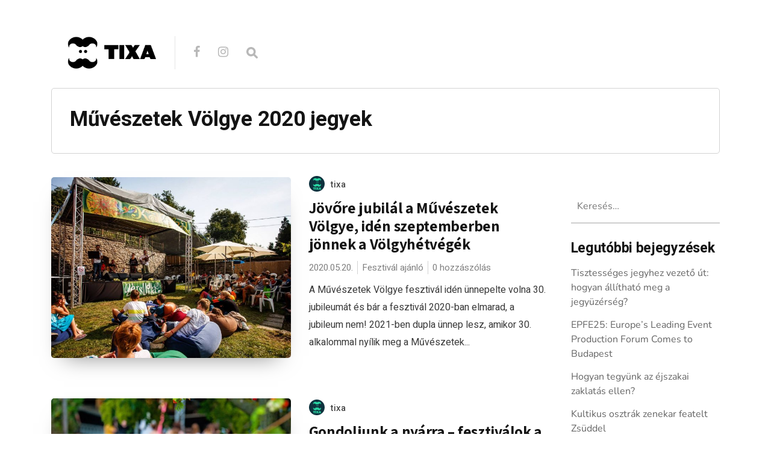

--- FILE ---
content_type: text/html; charset=UTF-8
request_url: https://blog.tixa.hu/tag/muveszetek-volgye-2020-jegyek/
body_size: 90569
content:
<!DOCTYPE html>

<html lang="hu">

<head>

  <meta charset="UTF-8">
  <meta http-equiv="X-UA-Compatible" content="IE=edge">
  <meta name="viewport" content="width=device-width, initial-scale=1">
  <meta name="theme-color" content="#29272a" />
  <meta name="msapplication-navbutton-color" content="#29272a" />
  <meta name="apple-mobile-web-app-status-bar-style" content="#29272a" />
  <meta name="description" content="">

  <link rel="profile" href="http://gmpg.org/xfn/11">
  <link rel="pingback" href="https://blog.tixa.hu/xmlrpc.php" />

  <meta name='robots' content='index, follow, max-image-preview:large, max-snippet:-1, max-video-preview:-1' />

	<!-- This site is optimized with the Yoast SEO plugin v21.1 - https://yoast.com/wordpress/plugins/seo/ -->
	<title>Művészetek Völgye 2020 jegyek Archives - TIXA blog</title>
	<link rel="canonical" href="https://blog.tixa.hu/tag/muveszetek-volgye-2020-jegyek/" />
	<meta property="og:locale" content="hu_HU" />
	<meta property="og:type" content="article" />
	<meta property="og:title" content="Művészetek Völgye 2020 jegyek Archives - TIXA blog" />
	<meta property="og:url" content="https://blog.tixa.hu/tag/muveszetek-volgye-2020-jegyek/" />
	<meta property="og:site_name" content="TIXA blog" />
	<meta name="twitter:card" content="summary_large_image" />
	<script type="application/ld+json" class="yoast-schema-graph">{"@context":"https://schema.org","@graph":[{"@type":"CollectionPage","@id":"https://blog.tixa.hu/tag/muveszetek-volgye-2020-jegyek/","url":"https://blog.tixa.hu/tag/muveszetek-volgye-2020-jegyek/","name":"Művészetek Völgye 2020 jegyek Archives - TIXA blog","isPartOf":{"@id":"https://blog.tixa.hu/#website"},"primaryImageOfPage":{"@id":"https://blog.tixa.hu/tag/muveszetek-volgye-2020-jegyek/#primaryimage"},"image":{"@id":"https://blog.tixa.hu/tag/muveszetek-volgye-2020-jegyek/#primaryimage"},"thumbnailUrl":"https://blog.tixa.hu/wp-content/uploads/2019/07/muveszetek_volgye_hangulat_001.jpg","breadcrumb":{"@id":"https://blog.tixa.hu/tag/muveszetek-volgye-2020-jegyek/#breadcrumb"},"inLanguage":"hu"},{"@type":"ImageObject","inLanguage":"hu","@id":"https://blog.tixa.hu/tag/muveszetek-volgye-2020-jegyek/#primaryimage","url":"https://blog.tixa.hu/wp-content/uploads/2019/07/muveszetek_volgye_hangulat_001.jpg","contentUrl":"https://blog.tixa.hu/wp-content/uploads/2019/07/muveszetek_volgye_hangulat_001.jpg","width":1500,"height":1000},{"@type":"BreadcrumbList","@id":"https://blog.tixa.hu/tag/muveszetek-volgye-2020-jegyek/#breadcrumb","itemListElement":[{"@type":"ListItem","position":1,"name":"Home","item":"https://blog.tixa.hu/"},{"@type":"ListItem","position":2,"name":"Művészetek Völgye 2020 jegyek"}]},{"@type":"WebSite","@id":"https://blog.tixa.hu/#website","url":"https://blog.tixa.hu/","name":"TIXA blog","description":"","potentialAction":[{"@type":"SearchAction","target":{"@type":"EntryPoint","urlTemplate":"https://blog.tixa.hu/?s={search_term_string}"},"query-input":"required name=search_term_string"}],"inLanguage":"hu"}]}</script>
	<!-- / Yoast SEO plugin. -->


<link rel='dns-prefetch' href='//fonts.googleapis.com' />
<link rel='dns-prefetch' href='//v0.wordpress.com' />
<link href='https://fonts.gstatic.com' crossorigin rel='preconnect' />
<link rel="alternate" type="application/rss+xml" title="TIXA blog &raquo; hírcsatorna" href="https://blog.tixa.hu/feed/" />
<link rel="alternate" type="application/rss+xml" title="TIXA blog &raquo; hozzászólás hírcsatorna" href="https://blog.tixa.hu/comments/feed/" />
<link rel="alternate" type="application/rss+xml" title="TIXA blog &raquo; Művészetek Völgye 2020 jegyek címke hírcsatorna" href="https://blog.tixa.hu/tag/muveszetek-volgye-2020-jegyek/feed/" />
<script type="text/javascript">
window._wpemojiSettings = {"baseUrl":"https:\/\/s.w.org\/images\/core\/emoji\/14.0.0\/72x72\/","ext":".png","svgUrl":"https:\/\/s.w.org\/images\/core\/emoji\/14.0.0\/svg\/","svgExt":".svg","source":{"concatemoji":"https:\/\/blog.tixa.hu\/wp-includes\/js\/wp-emoji-release.min.js?ver=6.1.9"}};
/*! This file is auto-generated */
!function(e,a,t){var n,r,o,i=a.createElement("canvas"),p=i.getContext&&i.getContext("2d");function s(e,t){var a=String.fromCharCode,e=(p.clearRect(0,0,i.width,i.height),p.fillText(a.apply(this,e),0,0),i.toDataURL());return p.clearRect(0,0,i.width,i.height),p.fillText(a.apply(this,t),0,0),e===i.toDataURL()}function c(e){var t=a.createElement("script");t.src=e,t.defer=t.type="text/javascript",a.getElementsByTagName("head")[0].appendChild(t)}for(o=Array("flag","emoji"),t.supports={everything:!0,everythingExceptFlag:!0},r=0;r<o.length;r++)t.supports[o[r]]=function(e){if(p&&p.fillText)switch(p.textBaseline="top",p.font="600 32px Arial",e){case"flag":return s([127987,65039,8205,9895,65039],[127987,65039,8203,9895,65039])?!1:!s([55356,56826,55356,56819],[55356,56826,8203,55356,56819])&&!s([55356,57332,56128,56423,56128,56418,56128,56421,56128,56430,56128,56423,56128,56447],[55356,57332,8203,56128,56423,8203,56128,56418,8203,56128,56421,8203,56128,56430,8203,56128,56423,8203,56128,56447]);case"emoji":return!s([129777,127995,8205,129778,127999],[129777,127995,8203,129778,127999])}return!1}(o[r]),t.supports.everything=t.supports.everything&&t.supports[o[r]],"flag"!==o[r]&&(t.supports.everythingExceptFlag=t.supports.everythingExceptFlag&&t.supports[o[r]]);t.supports.everythingExceptFlag=t.supports.everythingExceptFlag&&!t.supports.flag,t.DOMReady=!1,t.readyCallback=function(){t.DOMReady=!0},t.supports.everything||(n=function(){t.readyCallback()},a.addEventListener?(a.addEventListener("DOMContentLoaded",n,!1),e.addEventListener("load",n,!1)):(e.attachEvent("onload",n),a.attachEvent("onreadystatechange",function(){"complete"===a.readyState&&t.readyCallback()})),(e=t.source||{}).concatemoji?c(e.concatemoji):e.wpemoji&&e.twemoji&&(c(e.twemoji),c(e.wpemoji)))}(window,document,window._wpemojiSettings);
</script>
<style type="text/css">
img.wp-smiley,
img.emoji {
	display: inline !important;
	border: none !important;
	box-shadow: none !important;
	height: 1em !important;
	width: 1em !important;
	margin: 0 0.07em !important;
	vertical-align: -0.1em !important;
	background: none !important;
	padding: 0 !important;
}
</style>
	<link rel='stylesheet' id='wp-block-library-css' href='https://blog.tixa.hu/wp-includes/css/dist/block-library/style.min.css?ver=6.1.9' type='text/css' media='all' />
<style id='wp-block-library-inline-css' type='text/css'>
.has-text-align-justify{text-align:justify;}
</style>
<link rel='stylesheet' id='mediaelement-css' href='https://blog.tixa.hu/wp-includes/js/mediaelement/mediaelementplayer-legacy.min.css?ver=4.2.17' type='text/css' media='all' />
<link rel='stylesheet' id='wp-mediaelement-css' href='https://blog.tixa.hu/wp-includes/js/mediaelement/wp-mediaelement.min.css?ver=6.1.9' type='text/css' media='all' />
<link rel='stylesheet' id='classic-theme-styles-css' href='https://blog.tixa.hu/wp-includes/css/classic-themes.min.css?ver=1' type='text/css' media='all' />
<style id='global-styles-inline-css' type='text/css'>
body{--wp--preset--color--black: #000000;--wp--preset--color--cyan-bluish-gray: #abb8c3;--wp--preset--color--white: #ffffff;--wp--preset--color--pale-pink: #f78da7;--wp--preset--color--vivid-red: #cf2e2e;--wp--preset--color--luminous-vivid-orange: #ff6900;--wp--preset--color--luminous-vivid-amber: #fcb900;--wp--preset--color--light-green-cyan: #7bdcb5;--wp--preset--color--vivid-green-cyan: #00d084;--wp--preset--color--pale-cyan-blue: #8ed1fc;--wp--preset--color--vivid-cyan-blue: #0693e3;--wp--preset--color--vivid-purple: #9b51e0;--wp--preset--gradient--vivid-cyan-blue-to-vivid-purple: linear-gradient(135deg,rgba(6,147,227,1) 0%,rgb(155,81,224) 100%);--wp--preset--gradient--light-green-cyan-to-vivid-green-cyan: linear-gradient(135deg,rgb(122,220,180) 0%,rgb(0,208,130) 100%);--wp--preset--gradient--luminous-vivid-amber-to-luminous-vivid-orange: linear-gradient(135deg,rgba(252,185,0,1) 0%,rgba(255,105,0,1) 100%);--wp--preset--gradient--luminous-vivid-orange-to-vivid-red: linear-gradient(135deg,rgba(255,105,0,1) 0%,rgb(207,46,46) 100%);--wp--preset--gradient--very-light-gray-to-cyan-bluish-gray: linear-gradient(135deg,rgb(238,238,238) 0%,rgb(169,184,195) 100%);--wp--preset--gradient--cool-to-warm-spectrum: linear-gradient(135deg,rgb(74,234,220) 0%,rgb(151,120,209) 20%,rgb(207,42,186) 40%,rgb(238,44,130) 60%,rgb(251,105,98) 80%,rgb(254,248,76) 100%);--wp--preset--gradient--blush-light-purple: linear-gradient(135deg,rgb(255,206,236) 0%,rgb(152,150,240) 100%);--wp--preset--gradient--blush-bordeaux: linear-gradient(135deg,rgb(254,205,165) 0%,rgb(254,45,45) 50%,rgb(107,0,62) 100%);--wp--preset--gradient--luminous-dusk: linear-gradient(135deg,rgb(255,203,112) 0%,rgb(199,81,192) 50%,rgb(65,88,208) 100%);--wp--preset--gradient--pale-ocean: linear-gradient(135deg,rgb(255,245,203) 0%,rgb(182,227,212) 50%,rgb(51,167,181) 100%);--wp--preset--gradient--electric-grass: linear-gradient(135deg,rgb(202,248,128) 0%,rgb(113,206,126) 100%);--wp--preset--gradient--midnight: linear-gradient(135deg,rgb(2,3,129) 0%,rgb(40,116,252) 100%);--wp--preset--duotone--dark-grayscale: url('#wp-duotone-dark-grayscale');--wp--preset--duotone--grayscale: url('#wp-duotone-grayscale');--wp--preset--duotone--purple-yellow: url('#wp-duotone-purple-yellow');--wp--preset--duotone--blue-red: url('#wp-duotone-blue-red');--wp--preset--duotone--midnight: url('#wp-duotone-midnight');--wp--preset--duotone--magenta-yellow: url('#wp-duotone-magenta-yellow');--wp--preset--duotone--purple-green: url('#wp-duotone-purple-green');--wp--preset--duotone--blue-orange: url('#wp-duotone-blue-orange');--wp--preset--font-size--small: 13px;--wp--preset--font-size--medium: 20px;--wp--preset--font-size--large: 36px;--wp--preset--font-size--x-large: 42px;--wp--preset--spacing--20: 0.44rem;--wp--preset--spacing--30: 0.67rem;--wp--preset--spacing--40: 1rem;--wp--preset--spacing--50: 1.5rem;--wp--preset--spacing--60: 2.25rem;--wp--preset--spacing--70: 3.38rem;--wp--preset--spacing--80: 5.06rem;}:where(.is-layout-flex){gap: 0.5em;}body .is-layout-flow > .alignleft{float: left;margin-inline-start: 0;margin-inline-end: 2em;}body .is-layout-flow > .alignright{float: right;margin-inline-start: 2em;margin-inline-end: 0;}body .is-layout-flow > .aligncenter{margin-left: auto !important;margin-right: auto !important;}body .is-layout-constrained > .alignleft{float: left;margin-inline-start: 0;margin-inline-end: 2em;}body .is-layout-constrained > .alignright{float: right;margin-inline-start: 2em;margin-inline-end: 0;}body .is-layout-constrained > .aligncenter{margin-left: auto !important;margin-right: auto !important;}body .is-layout-constrained > :where(:not(.alignleft):not(.alignright):not(.alignfull)){max-width: var(--wp--style--global--content-size);margin-left: auto !important;margin-right: auto !important;}body .is-layout-constrained > .alignwide{max-width: var(--wp--style--global--wide-size);}body .is-layout-flex{display: flex;}body .is-layout-flex{flex-wrap: wrap;align-items: center;}body .is-layout-flex > *{margin: 0;}:where(.wp-block-columns.is-layout-flex){gap: 2em;}.has-black-color{color: var(--wp--preset--color--black) !important;}.has-cyan-bluish-gray-color{color: var(--wp--preset--color--cyan-bluish-gray) !important;}.has-white-color{color: var(--wp--preset--color--white) !important;}.has-pale-pink-color{color: var(--wp--preset--color--pale-pink) !important;}.has-vivid-red-color{color: var(--wp--preset--color--vivid-red) !important;}.has-luminous-vivid-orange-color{color: var(--wp--preset--color--luminous-vivid-orange) !important;}.has-luminous-vivid-amber-color{color: var(--wp--preset--color--luminous-vivid-amber) !important;}.has-light-green-cyan-color{color: var(--wp--preset--color--light-green-cyan) !important;}.has-vivid-green-cyan-color{color: var(--wp--preset--color--vivid-green-cyan) !important;}.has-pale-cyan-blue-color{color: var(--wp--preset--color--pale-cyan-blue) !important;}.has-vivid-cyan-blue-color{color: var(--wp--preset--color--vivid-cyan-blue) !important;}.has-vivid-purple-color{color: var(--wp--preset--color--vivid-purple) !important;}.has-black-background-color{background-color: var(--wp--preset--color--black) !important;}.has-cyan-bluish-gray-background-color{background-color: var(--wp--preset--color--cyan-bluish-gray) !important;}.has-white-background-color{background-color: var(--wp--preset--color--white) !important;}.has-pale-pink-background-color{background-color: var(--wp--preset--color--pale-pink) !important;}.has-vivid-red-background-color{background-color: var(--wp--preset--color--vivid-red) !important;}.has-luminous-vivid-orange-background-color{background-color: var(--wp--preset--color--luminous-vivid-orange) !important;}.has-luminous-vivid-amber-background-color{background-color: var(--wp--preset--color--luminous-vivid-amber) !important;}.has-light-green-cyan-background-color{background-color: var(--wp--preset--color--light-green-cyan) !important;}.has-vivid-green-cyan-background-color{background-color: var(--wp--preset--color--vivid-green-cyan) !important;}.has-pale-cyan-blue-background-color{background-color: var(--wp--preset--color--pale-cyan-blue) !important;}.has-vivid-cyan-blue-background-color{background-color: var(--wp--preset--color--vivid-cyan-blue) !important;}.has-vivid-purple-background-color{background-color: var(--wp--preset--color--vivid-purple) !important;}.has-black-border-color{border-color: var(--wp--preset--color--black) !important;}.has-cyan-bluish-gray-border-color{border-color: var(--wp--preset--color--cyan-bluish-gray) !important;}.has-white-border-color{border-color: var(--wp--preset--color--white) !important;}.has-pale-pink-border-color{border-color: var(--wp--preset--color--pale-pink) !important;}.has-vivid-red-border-color{border-color: var(--wp--preset--color--vivid-red) !important;}.has-luminous-vivid-orange-border-color{border-color: var(--wp--preset--color--luminous-vivid-orange) !important;}.has-luminous-vivid-amber-border-color{border-color: var(--wp--preset--color--luminous-vivid-amber) !important;}.has-light-green-cyan-border-color{border-color: var(--wp--preset--color--light-green-cyan) !important;}.has-vivid-green-cyan-border-color{border-color: var(--wp--preset--color--vivid-green-cyan) !important;}.has-pale-cyan-blue-border-color{border-color: var(--wp--preset--color--pale-cyan-blue) !important;}.has-vivid-cyan-blue-border-color{border-color: var(--wp--preset--color--vivid-cyan-blue) !important;}.has-vivid-purple-border-color{border-color: var(--wp--preset--color--vivid-purple) !important;}.has-vivid-cyan-blue-to-vivid-purple-gradient-background{background: var(--wp--preset--gradient--vivid-cyan-blue-to-vivid-purple) !important;}.has-light-green-cyan-to-vivid-green-cyan-gradient-background{background: var(--wp--preset--gradient--light-green-cyan-to-vivid-green-cyan) !important;}.has-luminous-vivid-amber-to-luminous-vivid-orange-gradient-background{background: var(--wp--preset--gradient--luminous-vivid-amber-to-luminous-vivid-orange) !important;}.has-luminous-vivid-orange-to-vivid-red-gradient-background{background: var(--wp--preset--gradient--luminous-vivid-orange-to-vivid-red) !important;}.has-very-light-gray-to-cyan-bluish-gray-gradient-background{background: var(--wp--preset--gradient--very-light-gray-to-cyan-bluish-gray) !important;}.has-cool-to-warm-spectrum-gradient-background{background: var(--wp--preset--gradient--cool-to-warm-spectrum) !important;}.has-blush-light-purple-gradient-background{background: var(--wp--preset--gradient--blush-light-purple) !important;}.has-blush-bordeaux-gradient-background{background: var(--wp--preset--gradient--blush-bordeaux) !important;}.has-luminous-dusk-gradient-background{background: var(--wp--preset--gradient--luminous-dusk) !important;}.has-pale-ocean-gradient-background{background: var(--wp--preset--gradient--pale-ocean) !important;}.has-electric-grass-gradient-background{background: var(--wp--preset--gradient--electric-grass) !important;}.has-midnight-gradient-background{background: var(--wp--preset--gradient--midnight) !important;}.has-small-font-size{font-size: var(--wp--preset--font-size--small) !important;}.has-medium-font-size{font-size: var(--wp--preset--font-size--medium) !important;}.has-large-font-size{font-size: var(--wp--preset--font-size--large) !important;}.has-x-large-font-size{font-size: var(--wp--preset--font-size--x-large) !important;}
.wp-block-navigation a:where(:not(.wp-element-button)){color: inherit;}
:where(.wp-block-columns.is-layout-flex){gap: 2em;}
.wp-block-pullquote{font-size: 1.5em;line-height: 1.6;}
</style>
<link rel='stylesheet' id='contact-form-7-css' href='https://blog.tixa.hu/wp-content/plugins/contact-form-7/includes/css/styles.css?ver=5.7.3' type='text/css' media='all' />
<link rel='stylesheet' id='neori-style-css' href='https://blog.tixa.hu/wp-content/themes/neori/style.css?ver=1.3.0' type='text/css' media='all' />
<link rel='stylesheet' id='bootstrap-css-css' href='https://blog.tixa.hu/wp-content/themes/neori/css/bootstrap.min.css?ver=4.0' type='text/css' media='all' />
<link rel='stylesheet' id='neori-modified-bootstrap-css-css' href='https://blog.tixa.hu/wp-content/themes/neori/css/modified-bootstrap.css?ver=1.3.0' type='text/css' media='all' />
<link rel='stylesheet' id='fontawesome-css' href='https://blog.tixa.hu/wp-content/themes/neori/css/font-awesome.min.css?ver=4.7.0' type='text/css' media='all' />
<link rel='stylesheet' id='simple-line-icons-css' href='https://blog.tixa.hu/wp-content/themes/neori/css/simple-line-icons.css?ver=2.4.0' type='text/css' media='all' />
<link rel='stylesheet' id='neori-fonts-css' href='//fonts.googleapis.com/css?family=Heebo%3A300%2C400%2C500%2C700%7CAssistant%3A500%2C600%2C700%7CPT+Serif%3A400%2C700%7C%26subset%3Dlatin%2Clatin-ext&#038;ver=1.0.0' type='text/css' media='all' />
<link rel='stylesheet' id='jetpack_css-css' href='https://blog.tixa.hu/wp-content/plugins/jetpack/css/jetpack.css?ver=11.8.6' type='text/css' media='all' />
<script type='text/javascript' src='https://blog.tixa.hu/wp-content/plugins/enable-jquery-migrate-helper/js/jquery/jquery-1.12.4-wp.js?ver=1.12.4-wp' id='jquery-core-js'></script>
<script type='text/javascript' src='https://blog.tixa.hu/wp-content/plugins/enable-jquery-migrate-helper/js/jquery-migrate/jquery-migrate-1.4.1-wp.js?ver=1.4.1-wp' id='jquery-migrate-js'></script>
<script type='text/javascript' src='https://blog.tixa.hu/wp-content/plugins/sticky-menu-or-anything-on-scroll/assets/js/jq-sticky-anything.min.js?ver=2.1.1' id='stickyAnythingLib-js'></script>
<link rel="https://api.w.org/" href="https://blog.tixa.hu/wp-json/" /><link rel="alternate" type="application/json" href="https://blog.tixa.hu/wp-json/wp/v2/tags/2353" /><link rel="EditURI" type="application/rsd+xml" title="RSD" href="https://blog.tixa.hu/xmlrpc.php?rsd" />
<link rel="wlwmanifest" type="application/wlwmanifest+xml" href="https://blog.tixa.hu/wp-includes/wlwmanifest.xml" />
<meta name="generator" content="WordPress 6.1.9" />
<meta name="cdp-version" content="1.3.8" /><meta name="generator" content="Powered by Visual Composer Website Builder - fast and easy-to-use drag and drop visual editor for WordPress."/><noscript><style>.vce-row-container .vcv-lozad {display: none}</style></noscript>	<style>img#wpstats{display:none}</style>
		<style type="text/css">.recentcomments a{display:inline !important;padding:0 !important;margin:0 !important;}</style><link rel="icon" href="https://blog.tixa.hu/wp-content/uploads/2018/07/cropped-Névtelen-3-1-32x32.png" sizes="32x32" />
<link rel="icon" href="https://blog.tixa.hu/wp-content/uploads/2018/07/cropped-Névtelen-3-1-192x192.png" sizes="192x192" />
<link rel="apple-touch-icon" href="https://blog.tixa.hu/wp-content/uploads/2018/07/cropped-Névtelen-3-1-180x180.png" />
<meta name="msapplication-TileImage" content="https://blog.tixa.hu/wp-content/uploads/2018/07/cropped-Névtelen-3-1-270x270.png" />
	<!-- Fonts Plugin CSS - https://fontsplugin.com/ -->
	<style>
		/* Cached: January 18, 2026 at 5:20am */
/* cyrillic-ext */
@font-face {
  font-family: 'Nunito';
  font-style: italic;
  font-weight: 200;
  font-display: swap;
  src: url(https://fonts.gstatic.com/s/nunito/v32/XRXX3I6Li01BKofIMNaORs71cA.woff2) format('woff2');
  unicode-range: U+0460-052F, U+1C80-1C8A, U+20B4, U+2DE0-2DFF, U+A640-A69F, U+FE2E-FE2F;
}
/* cyrillic */
@font-face {
  font-family: 'Nunito';
  font-style: italic;
  font-weight: 200;
  font-display: swap;
  src: url(https://fonts.gstatic.com/s/nunito/v32/XRXX3I6Li01BKofIMNaHRs71cA.woff2) format('woff2');
  unicode-range: U+0301, U+0400-045F, U+0490-0491, U+04B0-04B1, U+2116;
}
/* vietnamese */
@font-face {
  font-family: 'Nunito';
  font-style: italic;
  font-weight: 200;
  font-display: swap;
  src: url(https://fonts.gstatic.com/s/nunito/v32/XRXX3I6Li01BKofIMNaMRs71cA.woff2) format('woff2');
  unicode-range: U+0102-0103, U+0110-0111, U+0128-0129, U+0168-0169, U+01A0-01A1, U+01AF-01B0, U+0300-0301, U+0303-0304, U+0308-0309, U+0323, U+0329, U+1EA0-1EF9, U+20AB;
}
/* latin-ext */
@font-face {
  font-family: 'Nunito';
  font-style: italic;
  font-weight: 200;
  font-display: swap;
  src: url(https://fonts.gstatic.com/s/nunito/v32/XRXX3I6Li01BKofIMNaNRs71cA.woff2) format('woff2');
  unicode-range: U+0100-02BA, U+02BD-02C5, U+02C7-02CC, U+02CE-02D7, U+02DD-02FF, U+0304, U+0308, U+0329, U+1D00-1DBF, U+1E00-1E9F, U+1EF2-1EFF, U+2020, U+20A0-20AB, U+20AD-20C0, U+2113, U+2C60-2C7F, U+A720-A7FF;
}
/* latin */
@font-face {
  font-family: 'Nunito';
  font-style: italic;
  font-weight: 200;
  font-display: swap;
  src: url(https://fonts.gstatic.com/s/nunito/v32/XRXX3I6Li01BKofIMNaDRs4.woff2) format('woff2');
  unicode-range: U+0000-00FF, U+0131, U+0152-0153, U+02BB-02BC, U+02C6, U+02DA, U+02DC, U+0304, U+0308, U+0329, U+2000-206F, U+20AC, U+2122, U+2191, U+2193, U+2212, U+2215, U+FEFF, U+FFFD;
}
/* cyrillic-ext */
@font-face {
  font-family: 'Nunito';
  font-style: italic;
  font-weight: 300;
  font-display: swap;
  src: url(https://fonts.gstatic.com/s/nunito/v32/XRXX3I6Li01BKofIMNaORs71cA.woff2) format('woff2');
  unicode-range: U+0460-052F, U+1C80-1C8A, U+20B4, U+2DE0-2DFF, U+A640-A69F, U+FE2E-FE2F;
}
/* cyrillic */
@font-face {
  font-family: 'Nunito';
  font-style: italic;
  font-weight: 300;
  font-display: swap;
  src: url(https://fonts.gstatic.com/s/nunito/v32/XRXX3I6Li01BKofIMNaHRs71cA.woff2) format('woff2');
  unicode-range: U+0301, U+0400-045F, U+0490-0491, U+04B0-04B1, U+2116;
}
/* vietnamese */
@font-face {
  font-family: 'Nunito';
  font-style: italic;
  font-weight: 300;
  font-display: swap;
  src: url(https://fonts.gstatic.com/s/nunito/v32/XRXX3I6Li01BKofIMNaMRs71cA.woff2) format('woff2');
  unicode-range: U+0102-0103, U+0110-0111, U+0128-0129, U+0168-0169, U+01A0-01A1, U+01AF-01B0, U+0300-0301, U+0303-0304, U+0308-0309, U+0323, U+0329, U+1EA0-1EF9, U+20AB;
}
/* latin-ext */
@font-face {
  font-family: 'Nunito';
  font-style: italic;
  font-weight: 300;
  font-display: swap;
  src: url(https://fonts.gstatic.com/s/nunito/v32/XRXX3I6Li01BKofIMNaNRs71cA.woff2) format('woff2');
  unicode-range: U+0100-02BA, U+02BD-02C5, U+02C7-02CC, U+02CE-02D7, U+02DD-02FF, U+0304, U+0308, U+0329, U+1D00-1DBF, U+1E00-1E9F, U+1EF2-1EFF, U+2020, U+20A0-20AB, U+20AD-20C0, U+2113, U+2C60-2C7F, U+A720-A7FF;
}
/* latin */
@font-face {
  font-family: 'Nunito';
  font-style: italic;
  font-weight: 300;
  font-display: swap;
  src: url(https://fonts.gstatic.com/s/nunito/v32/XRXX3I6Li01BKofIMNaDRs4.woff2) format('woff2');
  unicode-range: U+0000-00FF, U+0131, U+0152-0153, U+02BB-02BC, U+02C6, U+02DA, U+02DC, U+0304, U+0308, U+0329, U+2000-206F, U+20AC, U+2122, U+2191, U+2193, U+2212, U+2215, U+FEFF, U+FFFD;
}
/* cyrillic-ext */
@font-face {
  font-family: 'Nunito';
  font-style: italic;
  font-weight: 400;
  font-display: swap;
  src: url(https://fonts.gstatic.com/s/nunito/v32/XRXX3I6Li01BKofIMNaORs71cA.woff2) format('woff2');
  unicode-range: U+0460-052F, U+1C80-1C8A, U+20B4, U+2DE0-2DFF, U+A640-A69F, U+FE2E-FE2F;
}
/* cyrillic */
@font-face {
  font-family: 'Nunito';
  font-style: italic;
  font-weight: 400;
  font-display: swap;
  src: url(https://fonts.gstatic.com/s/nunito/v32/XRXX3I6Li01BKofIMNaHRs71cA.woff2) format('woff2');
  unicode-range: U+0301, U+0400-045F, U+0490-0491, U+04B0-04B1, U+2116;
}
/* vietnamese */
@font-face {
  font-family: 'Nunito';
  font-style: italic;
  font-weight: 400;
  font-display: swap;
  src: url(https://fonts.gstatic.com/s/nunito/v32/XRXX3I6Li01BKofIMNaMRs71cA.woff2) format('woff2');
  unicode-range: U+0102-0103, U+0110-0111, U+0128-0129, U+0168-0169, U+01A0-01A1, U+01AF-01B0, U+0300-0301, U+0303-0304, U+0308-0309, U+0323, U+0329, U+1EA0-1EF9, U+20AB;
}
/* latin-ext */
@font-face {
  font-family: 'Nunito';
  font-style: italic;
  font-weight: 400;
  font-display: swap;
  src: url(https://fonts.gstatic.com/s/nunito/v32/XRXX3I6Li01BKofIMNaNRs71cA.woff2) format('woff2');
  unicode-range: U+0100-02BA, U+02BD-02C5, U+02C7-02CC, U+02CE-02D7, U+02DD-02FF, U+0304, U+0308, U+0329, U+1D00-1DBF, U+1E00-1E9F, U+1EF2-1EFF, U+2020, U+20A0-20AB, U+20AD-20C0, U+2113, U+2C60-2C7F, U+A720-A7FF;
}
/* latin */
@font-face {
  font-family: 'Nunito';
  font-style: italic;
  font-weight: 400;
  font-display: swap;
  src: url(https://fonts.gstatic.com/s/nunito/v32/XRXX3I6Li01BKofIMNaDRs4.woff2) format('woff2');
  unicode-range: U+0000-00FF, U+0131, U+0152-0153, U+02BB-02BC, U+02C6, U+02DA, U+02DC, U+0304, U+0308, U+0329, U+2000-206F, U+20AC, U+2122, U+2191, U+2193, U+2212, U+2215, U+FEFF, U+FFFD;
}
/* cyrillic-ext */
@font-face {
  font-family: 'Nunito';
  font-style: italic;
  font-weight: 500;
  font-display: swap;
  src: url(https://fonts.gstatic.com/s/nunito/v32/XRXX3I6Li01BKofIMNaORs71cA.woff2) format('woff2');
  unicode-range: U+0460-052F, U+1C80-1C8A, U+20B4, U+2DE0-2DFF, U+A640-A69F, U+FE2E-FE2F;
}
/* cyrillic */
@font-face {
  font-family: 'Nunito';
  font-style: italic;
  font-weight: 500;
  font-display: swap;
  src: url(https://fonts.gstatic.com/s/nunito/v32/XRXX3I6Li01BKofIMNaHRs71cA.woff2) format('woff2');
  unicode-range: U+0301, U+0400-045F, U+0490-0491, U+04B0-04B1, U+2116;
}
/* vietnamese */
@font-face {
  font-family: 'Nunito';
  font-style: italic;
  font-weight: 500;
  font-display: swap;
  src: url(https://fonts.gstatic.com/s/nunito/v32/XRXX3I6Li01BKofIMNaMRs71cA.woff2) format('woff2');
  unicode-range: U+0102-0103, U+0110-0111, U+0128-0129, U+0168-0169, U+01A0-01A1, U+01AF-01B0, U+0300-0301, U+0303-0304, U+0308-0309, U+0323, U+0329, U+1EA0-1EF9, U+20AB;
}
/* latin-ext */
@font-face {
  font-family: 'Nunito';
  font-style: italic;
  font-weight: 500;
  font-display: swap;
  src: url(https://fonts.gstatic.com/s/nunito/v32/XRXX3I6Li01BKofIMNaNRs71cA.woff2) format('woff2');
  unicode-range: U+0100-02BA, U+02BD-02C5, U+02C7-02CC, U+02CE-02D7, U+02DD-02FF, U+0304, U+0308, U+0329, U+1D00-1DBF, U+1E00-1E9F, U+1EF2-1EFF, U+2020, U+20A0-20AB, U+20AD-20C0, U+2113, U+2C60-2C7F, U+A720-A7FF;
}
/* latin */
@font-face {
  font-family: 'Nunito';
  font-style: italic;
  font-weight: 500;
  font-display: swap;
  src: url(https://fonts.gstatic.com/s/nunito/v32/XRXX3I6Li01BKofIMNaDRs4.woff2) format('woff2');
  unicode-range: U+0000-00FF, U+0131, U+0152-0153, U+02BB-02BC, U+02C6, U+02DA, U+02DC, U+0304, U+0308, U+0329, U+2000-206F, U+20AC, U+2122, U+2191, U+2193, U+2212, U+2215, U+FEFF, U+FFFD;
}
/* cyrillic-ext */
@font-face {
  font-family: 'Nunito';
  font-style: italic;
  font-weight: 600;
  font-display: swap;
  src: url(https://fonts.gstatic.com/s/nunito/v32/XRXX3I6Li01BKofIMNaORs71cA.woff2) format('woff2');
  unicode-range: U+0460-052F, U+1C80-1C8A, U+20B4, U+2DE0-2DFF, U+A640-A69F, U+FE2E-FE2F;
}
/* cyrillic */
@font-face {
  font-family: 'Nunito';
  font-style: italic;
  font-weight: 600;
  font-display: swap;
  src: url(https://fonts.gstatic.com/s/nunito/v32/XRXX3I6Li01BKofIMNaHRs71cA.woff2) format('woff2');
  unicode-range: U+0301, U+0400-045F, U+0490-0491, U+04B0-04B1, U+2116;
}
/* vietnamese */
@font-face {
  font-family: 'Nunito';
  font-style: italic;
  font-weight: 600;
  font-display: swap;
  src: url(https://fonts.gstatic.com/s/nunito/v32/XRXX3I6Li01BKofIMNaMRs71cA.woff2) format('woff2');
  unicode-range: U+0102-0103, U+0110-0111, U+0128-0129, U+0168-0169, U+01A0-01A1, U+01AF-01B0, U+0300-0301, U+0303-0304, U+0308-0309, U+0323, U+0329, U+1EA0-1EF9, U+20AB;
}
/* latin-ext */
@font-face {
  font-family: 'Nunito';
  font-style: italic;
  font-weight: 600;
  font-display: swap;
  src: url(https://fonts.gstatic.com/s/nunito/v32/XRXX3I6Li01BKofIMNaNRs71cA.woff2) format('woff2');
  unicode-range: U+0100-02BA, U+02BD-02C5, U+02C7-02CC, U+02CE-02D7, U+02DD-02FF, U+0304, U+0308, U+0329, U+1D00-1DBF, U+1E00-1E9F, U+1EF2-1EFF, U+2020, U+20A0-20AB, U+20AD-20C0, U+2113, U+2C60-2C7F, U+A720-A7FF;
}
/* latin */
@font-face {
  font-family: 'Nunito';
  font-style: italic;
  font-weight: 600;
  font-display: swap;
  src: url(https://fonts.gstatic.com/s/nunito/v32/XRXX3I6Li01BKofIMNaDRs4.woff2) format('woff2');
  unicode-range: U+0000-00FF, U+0131, U+0152-0153, U+02BB-02BC, U+02C6, U+02DA, U+02DC, U+0304, U+0308, U+0329, U+2000-206F, U+20AC, U+2122, U+2191, U+2193, U+2212, U+2215, U+FEFF, U+FFFD;
}
/* cyrillic-ext */
@font-face {
  font-family: 'Nunito';
  font-style: italic;
  font-weight: 700;
  font-display: swap;
  src: url(https://fonts.gstatic.com/s/nunito/v32/XRXX3I6Li01BKofIMNaORs71cA.woff2) format('woff2');
  unicode-range: U+0460-052F, U+1C80-1C8A, U+20B4, U+2DE0-2DFF, U+A640-A69F, U+FE2E-FE2F;
}
/* cyrillic */
@font-face {
  font-family: 'Nunito';
  font-style: italic;
  font-weight: 700;
  font-display: swap;
  src: url(https://fonts.gstatic.com/s/nunito/v32/XRXX3I6Li01BKofIMNaHRs71cA.woff2) format('woff2');
  unicode-range: U+0301, U+0400-045F, U+0490-0491, U+04B0-04B1, U+2116;
}
/* vietnamese */
@font-face {
  font-family: 'Nunito';
  font-style: italic;
  font-weight: 700;
  font-display: swap;
  src: url(https://fonts.gstatic.com/s/nunito/v32/XRXX3I6Li01BKofIMNaMRs71cA.woff2) format('woff2');
  unicode-range: U+0102-0103, U+0110-0111, U+0128-0129, U+0168-0169, U+01A0-01A1, U+01AF-01B0, U+0300-0301, U+0303-0304, U+0308-0309, U+0323, U+0329, U+1EA0-1EF9, U+20AB;
}
/* latin-ext */
@font-face {
  font-family: 'Nunito';
  font-style: italic;
  font-weight: 700;
  font-display: swap;
  src: url(https://fonts.gstatic.com/s/nunito/v32/XRXX3I6Li01BKofIMNaNRs71cA.woff2) format('woff2');
  unicode-range: U+0100-02BA, U+02BD-02C5, U+02C7-02CC, U+02CE-02D7, U+02DD-02FF, U+0304, U+0308, U+0329, U+1D00-1DBF, U+1E00-1E9F, U+1EF2-1EFF, U+2020, U+20A0-20AB, U+20AD-20C0, U+2113, U+2C60-2C7F, U+A720-A7FF;
}
/* latin */
@font-face {
  font-family: 'Nunito';
  font-style: italic;
  font-weight: 700;
  font-display: swap;
  src: url(https://fonts.gstatic.com/s/nunito/v32/XRXX3I6Li01BKofIMNaDRs4.woff2) format('woff2');
  unicode-range: U+0000-00FF, U+0131, U+0152-0153, U+02BB-02BC, U+02C6, U+02DA, U+02DC, U+0304, U+0308, U+0329, U+2000-206F, U+20AC, U+2122, U+2191, U+2193, U+2212, U+2215, U+FEFF, U+FFFD;
}
/* cyrillic-ext */
@font-face {
  font-family: 'Nunito';
  font-style: italic;
  font-weight: 800;
  font-display: swap;
  src: url(https://fonts.gstatic.com/s/nunito/v32/XRXX3I6Li01BKofIMNaORs71cA.woff2) format('woff2');
  unicode-range: U+0460-052F, U+1C80-1C8A, U+20B4, U+2DE0-2DFF, U+A640-A69F, U+FE2E-FE2F;
}
/* cyrillic */
@font-face {
  font-family: 'Nunito';
  font-style: italic;
  font-weight: 800;
  font-display: swap;
  src: url(https://fonts.gstatic.com/s/nunito/v32/XRXX3I6Li01BKofIMNaHRs71cA.woff2) format('woff2');
  unicode-range: U+0301, U+0400-045F, U+0490-0491, U+04B0-04B1, U+2116;
}
/* vietnamese */
@font-face {
  font-family: 'Nunito';
  font-style: italic;
  font-weight: 800;
  font-display: swap;
  src: url(https://fonts.gstatic.com/s/nunito/v32/XRXX3I6Li01BKofIMNaMRs71cA.woff2) format('woff2');
  unicode-range: U+0102-0103, U+0110-0111, U+0128-0129, U+0168-0169, U+01A0-01A1, U+01AF-01B0, U+0300-0301, U+0303-0304, U+0308-0309, U+0323, U+0329, U+1EA0-1EF9, U+20AB;
}
/* latin-ext */
@font-face {
  font-family: 'Nunito';
  font-style: italic;
  font-weight: 800;
  font-display: swap;
  src: url(https://fonts.gstatic.com/s/nunito/v32/XRXX3I6Li01BKofIMNaNRs71cA.woff2) format('woff2');
  unicode-range: U+0100-02BA, U+02BD-02C5, U+02C7-02CC, U+02CE-02D7, U+02DD-02FF, U+0304, U+0308, U+0329, U+1D00-1DBF, U+1E00-1E9F, U+1EF2-1EFF, U+2020, U+20A0-20AB, U+20AD-20C0, U+2113, U+2C60-2C7F, U+A720-A7FF;
}
/* latin */
@font-face {
  font-family: 'Nunito';
  font-style: italic;
  font-weight: 800;
  font-display: swap;
  src: url(https://fonts.gstatic.com/s/nunito/v32/XRXX3I6Li01BKofIMNaDRs4.woff2) format('woff2');
  unicode-range: U+0000-00FF, U+0131, U+0152-0153, U+02BB-02BC, U+02C6, U+02DA, U+02DC, U+0304, U+0308, U+0329, U+2000-206F, U+20AC, U+2122, U+2191, U+2193, U+2212, U+2215, U+FEFF, U+FFFD;
}
/* cyrillic-ext */
@font-face {
  font-family: 'Nunito';
  font-style: italic;
  font-weight: 900;
  font-display: swap;
  src: url(https://fonts.gstatic.com/s/nunito/v32/XRXX3I6Li01BKofIMNaORs71cA.woff2) format('woff2');
  unicode-range: U+0460-052F, U+1C80-1C8A, U+20B4, U+2DE0-2DFF, U+A640-A69F, U+FE2E-FE2F;
}
/* cyrillic */
@font-face {
  font-family: 'Nunito';
  font-style: italic;
  font-weight: 900;
  font-display: swap;
  src: url(https://fonts.gstatic.com/s/nunito/v32/XRXX3I6Li01BKofIMNaHRs71cA.woff2) format('woff2');
  unicode-range: U+0301, U+0400-045F, U+0490-0491, U+04B0-04B1, U+2116;
}
/* vietnamese */
@font-face {
  font-family: 'Nunito';
  font-style: italic;
  font-weight: 900;
  font-display: swap;
  src: url(https://fonts.gstatic.com/s/nunito/v32/XRXX3I6Li01BKofIMNaMRs71cA.woff2) format('woff2');
  unicode-range: U+0102-0103, U+0110-0111, U+0128-0129, U+0168-0169, U+01A0-01A1, U+01AF-01B0, U+0300-0301, U+0303-0304, U+0308-0309, U+0323, U+0329, U+1EA0-1EF9, U+20AB;
}
/* latin-ext */
@font-face {
  font-family: 'Nunito';
  font-style: italic;
  font-weight: 900;
  font-display: swap;
  src: url(https://fonts.gstatic.com/s/nunito/v32/XRXX3I6Li01BKofIMNaNRs71cA.woff2) format('woff2');
  unicode-range: U+0100-02BA, U+02BD-02C5, U+02C7-02CC, U+02CE-02D7, U+02DD-02FF, U+0304, U+0308, U+0329, U+1D00-1DBF, U+1E00-1E9F, U+1EF2-1EFF, U+2020, U+20A0-20AB, U+20AD-20C0, U+2113, U+2C60-2C7F, U+A720-A7FF;
}
/* latin */
@font-face {
  font-family: 'Nunito';
  font-style: italic;
  font-weight: 900;
  font-display: swap;
  src: url(https://fonts.gstatic.com/s/nunito/v32/XRXX3I6Li01BKofIMNaDRs4.woff2) format('woff2');
  unicode-range: U+0000-00FF, U+0131, U+0152-0153, U+02BB-02BC, U+02C6, U+02DA, U+02DC, U+0304, U+0308, U+0329, U+2000-206F, U+20AC, U+2122, U+2191, U+2193, U+2212, U+2215, U+FEFF, U+FFFD;
}
/* cyrillic-ext */
@font-face {
  font-family: 'Nunito';
  font-style: normal;
  font-weight: 200;
  font-display: swap;
  src: url(https://fonts.gstatic.com/s/nunito/v32/XRXV3I6Li01BKofIOOaBXso.woff2) format('woff2');
  unicode-range: U+0460-052F, U+1C80-1C8A, U+20B4, U+2DE0-2DFF, U+A640-A69F, U+FE2E-FE2F;
}
/* cyrillic */
@font-face {
  font-family: 'Nunito';
  font-style: normal;
  font-weight: 200;
  font-display: swap;
  src: url(https://fonts.gstatic.com/s/nunito/v32/XRXV3I6Li01BKofIMeaBXso.woff2) format('woff2');
  unicode-range: U+0301, U+0400-045F, U+0490-0491, U+04B0-04B1, U+2116;
}
/* vietnamese */
@font-face {
  font-family: 'Nunito';
  font-style: normal;
  font-weight: 200;
  font-display: swap;
  src: url(https://fonts.gstatic.com/s/nunito/v32/XRXV3I6Li01BKofIOuaBXso.woff2) format('woff2');
  unicode-range: U+0102-0103, U+0110-0111, U+0128-0129, U+0168-0169, U+01A0-01A1, U+01AF-01B0, U+0300-0301, U+0303-0304, U+0308-0309, U+0323, U+0329, U+1EA0-1EF9, U+20AB;
}
/* latin-ext */
@font-face {
  font-family: 'Nunito';
  font-style: normal;
  font-weight: 200;
  font-display: swap;
  src: url(https://fonts.gstatic.com/s/nunito/v32/XRXV3I6Li01BKofIO-aBXso.woff2) format('woff2');
  unicode-range: U+0100-02BA, U+02BD-02C5, U+02C7-02CC, U+02CE-02D7, U+02DD-02FF, U+0304, U+0308, U+0329, U+1D00-1DBF, U+1E00-1E9F, U+1EF2-1EFF, U+2020, U+20A0-20AB, U+20AD-20C0, U+2113, U+2C60-2C7F, U+A720-A7FF;
}
/* latin */
@font-face {
  font-family: 'Nunito';
  font-style: normal;
  font-weight: 200;
  font-display: swap;
  src: url(https://fonts.gstatic.com/s/nunito/v32/XRXV3I6Li01BKofINeaB.woff2) format('woff2');
  unicode-range: U+0000-00FF, U+0131, U+0152-0153, U+02BB-02BC, U+02C6, U+02DA, U+02DC, U+0304, U+0308, U+0329, U+2000-206F, U+20AC, U+2122, U+2191, U+2193, U+2212, U+2215, U+FEFF, U+FFFD;
}
/* cyrillic-ext */
@font-face {
  font-family: 'Nunito';
  font-style: normal;
  font-weight: 300;
  font-display: swap;
  src: url(https://fonts.gstatic.com/s/nunito/v32/XRXV3I6Li01BKofIOOaBXso.woff2) format('woff2');
  unicode-range: U+0460-052F, U+1C80-1C8A, U+20B4, U+2DE0-2DFF, U+A640-A69F, U+FE2E-FE2F;
}
/* cyrillic */
@font-face {
  font-family: 'Nunito';
  font-style: normal;
  font-weight: 300;
  font-display: swap;
  src: url(https://fonts.gstatic.com/s/nunito/v32/XRXV3I6Li01BKofIMeaBXso.woff2) format('woff2');
  unicode-range: U+0301, U+0400-045F, U+0490-0491, U+04B0-04B1, U+2116;
}
/* vietnamese */
@font-face {
  font-family: 'Nunito';
  font-style: normal;
  font-weight: 300;
  font-display: swap;
  src: url(https://fonts.gstatic.com/s/nunito/v32/XRXV3I6Li01BKofIOuaBXso.woff2) format('woff2');
  unicode-range: U+0102-0103, U+0110-0111, U+0128-0129, U+0168-0169, U+01A0-01A1, U+01AF-01B0, U+0300-0301, U+0303-0304, U+0308-0309, U+0323, U+0329, U+1EA0-1EF9, U+20AB;
}
/* latin-ext */
@font-face {
  font-family: 'Nunito';
  font-style: normal;
  font-weight: 300;
  font-display: swap;
  src: url(https://fonts.gstatic.com/s/nunito/v32/XRXV3I6Li01BKofIO-aBXso.woff2) format('woff2');
  unicode-range: U+0100-02BA, U+02BD-02C5, U+02C7-02CC, U+02CE-02D7, U+02DD-02FF, U+0304, U+0308, U+0329, U+1D00-1DBF, U+1E00-1E9F, U+1EF2-1EFF, U+2020, U+20A0-20AB, U+20AD-20C0, U+2113, U+2C60-2C7F, U+A720-A7FF;
}
/* latin */
@font-face {
  font-family: 'Nunito';
  font-style: normal;
  font-weight: 300;
  font-display: swap;
  src: url(https://fonts.gstatic.com/s/nunito/v32/XRXV3I6Li01BKofINeaB.woff2) format('woff2');
  unicode-range: U+0000-00FF, U+0131, U+0152-0153, U+02BB-02BC, U+02C6, U+02DA, U+02DC, U+0304, U+0308, U+0329, U+2000-206F, U+20AC, U+2122, U+2191, U+2193, U+2212, U+2215, U+FEFF, U+FFFD;
}
/* cyrillic-ext */
@font-face {
  font-family: 'Nunito';
  font-style: normal;
  font-weight: 400;
  font-display: swap;
  src: url(https://fonts.gstatic.com/s/nunito/v32/XRXV3I6Li01BKofIOOaBXso.woff2) format('woff2');
  unicode-range: U+0460-052F, U+1C80-1C8A, U+20B4, U+2DE0-2DFF, U+A640-A69F, U+FE2E-FE2F;
}
/* cyrillic */
@font-face {
  font-family: 'Nunito';
  font-style: normal;
  font-weight: 400;
  font-display: swap;
  src: url(https://fonts.gstatic.com/s/nunito/v32/XRXV3I6Li01BKofIMeaBXso.woff2) format('woff2');
  unicode-range: U+0301, U+0400-045F, U+0490-0491, U+04B0-04B1, U+2116;
}
/* vietnamese */
@font-face {
  font-family: 'Nunito';
  font-style: normal;
  font-weight: 400;
  font-display: swap;
  src: url(https://fonts.gstatic.com/s/nunito/v32/XRXV3I6Li01BKofIOuaBXso.woff2) format('woff2');
  unicode-range: U+0102-0103, U+0110-0111, U+0128-0129, U+0168-0169, U+01A0-01A1, U+01AF-01B0, U+0300-0301, U+0303-0304, U+0308-0309, U+0323, U+0329, U+1EA0-1EF9, U+20AB;
}
/* latin-ext */
@font-face {
  font-family: 'Nunito';
  font-style: normal;
  font-weight: 400;
  font-display: swap;
  src: url(https://fonts.gstatic.com/s/nunito/v32/XRXV3I6Li01BKofIO-aBXso.woff2) format('woff2');
  unicode-range: U+0100-02BA, U+02BD-02C5, U+02C7-02CC, U+02CE-02D7, U+02DD-02FF, U+0304, U+0308, U+0329, U+1D00-1DBF, U+1E00-1E9F, U+1EF2-1EFF, U+2020, U+20A0-20AB, U+20AD-20C0, U+2113, U+2C60-2C7F, U+A720-A7FF;
}
/* latin */
@font-face {
  font-family: 'Nunito';
  font-style: normal;
  font-weight: 400;
  font-display: swap;
  src: url(https://fonts.gstatic.com/s/nunito/v32/XRXV3I6Li01BKofINeaB.woff2) format('woff2');
  unicode-range: U+0000-00FF, U+0131, U+0152-0153, U+02BB-02BC, U+02C6, U+02DA, U+02DC, U+0304, U+0308, U+0329, U+2000-206F, U+20AC, U+2122, U+2191, U+2193, U+2212, U+2215, U+FEFF, U+FFFD;
}
/* cyrillic-ext */
@font-face {
  font-family: 'Nunito';
  font-style: normal;
  font-weight: 500;
  font-display: swap;
  src: url(https://fonts.gstatic.com/s/nunito/v32/XRXV3I6Li01BKofIOOaBXso.woff2) format('woff2');
  unicode-range: U+0460-052F, U+1C80-1C8A, U+20B4, U+2DE0-2DFF, U+A640-A69F, U+FE2E-FE2F;
}
/* cyrillic */
@font-face {
  font-family: 'Nunito';
  font-style: normal;
  font-weight: 500;
  font-display: swap;
  src: url(https://fonts.gstatic.com/s/nunito/v32/XRXV3I6Li01BKofIMeaBXso.woff2) format('woff2');
  unicode-range: U+0301, U+0400-045F, U+0490-0491, U+04B0-04B1, U+2116;
}
/* vietnamese */
@font-face {
  font-family: 'Nunito';
  font-style: normal;
  font-weight: 500;
  font-display: swap;
  src: url(https://fonts.gstatic.com/s/nunito/v32/XRXV3I6Li01BKofIOuaBXso.woff2) format('woff2');
  unicode-range: U+0102-0103, U+0110-0111, U+0128-0129, U+0168-0169, U+01A0-01A1, U+01AF-01B0, U+0300-0301, U+0303-0304, U+0308-0309, U+0323, U+0329, U+1EA0-1EF9, U+20AB;
}
/* latin-ext */
@font-face {
  font-family: 'Nunito';
  font-style: normal;
  font-weight: 500;
  font-display: swap;
  src: url(https://fonts.gstatic.com/s/nunito/v32/XRXV3I6Li01BKofIO-aBXso.woff2) format('woff2');
  unicode-range: U+0100-02BA, U+02BD-02C5, U+02C7-02CC, U+02CE-02D7, U+02DD-02FF, U+0304, U+0308, U+0329, U+1D00-1DBF, U+1E00-1E9F, U+1EF2-1EFF, U+2020, U+20A0-20AB, U+20AD-20C0, U+2113, U+2C60-2C7F, U+A720-A7FF;
}
/* latin */
@font-face {
  font-family: 'Nunito';
  font-style: normal;
  font-weight: 500;
  font-display: swap;
  src: url(https://fonts.gstatic.com/s/nunito/v32/XRXV3I6Li01BKofINeaB.woff2) format('woff2');
  unicode-range: U+0000-00FF, U+0131, U+0152-0153, U+02BB-02BC, U+02C6, U+02DA, U+02DC, U+0304, U+0308, U+0329, U+2000-206F, U+20AC, U+2122, U+2191, U+2193, U+2212, U+2215, U+FEFF, U+FFFD;
}
/* cyrillic-ext */
@font-face {
  font-family: 'Nunito';
  font-style: normal;
  font-weight: 600;
  font-display: swap;
  src: url(https://fonts.gstatic.com/s/nunito/v32/XRXV3I6Li01BKofIOOaBXso.woff2) format('woff2');
  unicode-range: U+0460-052F, U+1C80-1C8A, U+20B4, U+2DE0-2DFF, U+A640-A69F, U+FE2E-FE2F;
}
/* cyrillic */
@font-face {
  font-family: 'Nunito';
  font-style: normal;
  font-weight: 600;
  font-display: swap;
  src: url(https://fonts.gstatic.com/s/nunito/v32/XRXV3I6Li01BKofIMeaBXso.woff2) format('woff2');
  unicode-range: U+0301, U+0400-045F, U+0490-0491, U+04B0-04B1, U+2116;
}
/* vietnamese */
@font-face {
  font-family: 'Nunito';
  font-style: normal;
  font-weight: 600;
  font-display: swap;
  src: url(https://fonts.gstatic.com/s/nunito/v32/XRXV3I6Li01BKofIOuaBXso.woff2) format('woff2');
  unicode-range: U+0102-0103, U+0110-0111, U+0128-0129, U+0168-0169, U+01A0-01A1, U+01AF-01B0, U+0300-0301, U+0303-0304, U+0308-0309, U+0323, U+0329, U+1EA0-1EF9, U+20AB;
}
/* latin-ext */
@font-face {
  font-family: 'Nunito';
  font-style: normal;
  font-weight: 600;
  font-display: swap;
  src: url(https://fonts.gstatic.com/s/nunito/v32/XRXV3I6Li01BKofIO-aBXso.woff2) format('woff2');
  unicode-range: U+0100-02BA, U+02BD-02C5, U+02C7-02CC, U+02CE-02D7, U+02DD-02FF, U+0304, U+0308, U+0329, U+1D00-1DBF, U+1E00-1E9F, U+1EF2-1EFF, U+2020, U+20A0-20AB, U+20AD-20C0, U+2113, U+2C60-2C7F, U+A720-A7FF;
}
/* latin */
@font-face {
  font-family: 'Nunito';
  font-style: normal;
  font-weight: 600;
  font-display: swap;
  src: url(https://fonts.gstatic.com/s/nunito/v32/XRXV3I6Li01BKofINeaB.woff2) format('woff2');
  unicode-range: U+0000-00FF, U+0131, U+0152-0153, U+02BB-02BC, U+02C6, U+02DA, U+02DC, U+0304, U+0308, U+0329, U+2000-206F, U+20AC, U+2122, U+2191, U+2193, U+2212, U+2215, U+FEFF, U+FFFD;
}
/* cyrillic-ext */
@font-face {
  font-family: 'Nunito';
  font-style: normal;
  font-weight: 700;
  font-display: swap;
  src: url(https://fonts.gstatic.com/s/nunito/v32/XRXV3I6Li01BKofIOOaBXso.woff2) format('woff2');
  unicode-range: U+0460-052F, U+1C80-1C8A, U+20B4, U+2DE0-2DFF, U+A640-A69F, U+FE2E-FE2F;
}
/* cyrillic */
@font-face {
  font-family: 'Nunito';
  font-style: normal;
  font-weight: 700;
  font-display: swap;
  src: url(https://fonts.gstatic.com/s/nunito/v32/XRXV3I6Li01BKofIMeaBXso.woff2) format('woff2');
  unicode-range: U+0301, U+0400-045F, U+0490-0491, U+04B0-04B1, U+2116;
}
/* vietnamese */
@font-face {
  font-family: 'Nunito';
  font-style: normal;
  font-weight: 700;
  font-display: swap;
  src: url(https://fonts.gstatic.com/s/nunito/v32/XRXV3I6Li01BKofIOuaBXso.woff2) format('woff2');
  unicode-range: U+0102-0103, U+0110-0111, U+0128-0129, U+0168-0169, U+01A0-01A1, U+01AF-01B0, U+0300-0301, U+0303-0304, U+0308-0309, U+0323, U+0329, U+1EA0-1EF9, U+20AB;
}
/* latin-ext */
@font-face {
  font-family: 'Nunito';
  font-style: normal;
  font-weight: 700;
  font-display: swap;
  src: url(https://fonts.gstatic.com/s/nunito/v32/XRXV3I6Li01BKofIO-aBXso.woff2) format('woff2');
  unicode-range: U+0100-02BA, U+02BD-02C5, U+02C7-02CC, U+02CE-02D7, U+02DD-02FF, U+0304, U+0308, U+0329, U+1D00-1DBF, U+1E00-1E9F, U+1EF2-1EFF, U+2020, U+20A0-20AB, U+20AD-20C0, U+2113, U+2C60-2C7F, U+A720-A7FF;
}
/* latin */
@font-face {
  font-family: 'Nunito';
  font-style: normal;
  font-weight: 700;
  font-display: swap;
  src: url(https://fonts.gstatic.com/s/nunito/v32/XRXV3I6Li01BKofINeaB.woff2) format('woff2');
  unicode-range: U+0000-00FF, U+0131, U+0152-0153, U+02BB-02BC, U+02C6, U+02DA, U+02DC, U+0304, U+0308, U+0329, U+2000-206F, U+20AC, U+2122, U+2191, U+2193, U+2212, U+2215, U+FEFF, U+FFFD;
}
/* cyrillic-ext */
@font-face {
  font-family: 'Nunito';
  font-style: normal;
  font-weight: 800;
  font-display: swap;
  src: url(https://fonts.gstatic.com/s/nunito/v32/XRXV3I6Li01BKofIOOaBXso.woff2) format('woff2');
  unicode-range: U+0460-052F, U+1C80-1C8A, U+20B4, U+2DE0-2DFF, U+A640-A69F, U+FE2E-FE2F;
}
/* cyrillic */
@font-face {
  font-family: 'Nunito';
  font-style: normal;
  font-weight: 800;
  font-display: swap;
  src: url(https://fonts.gstatic.com/s/nunito/v32/XRXV3I6Li01BKofIMeaBXso.woff2) format('woff2');
  unicode-range: U+0301, U+0400-045F, U+0490-0491, U+04B0-04B1, U+2116;
}
/* vietnamese */
@font-face {
  font-family: 'Nunito';
  font-style: normal;
  font-weight: 800;
  font-display: swap;
  src: url(https://fonts.gstatic.com/s/nunito/v32/XRXV3I6Li01BKofIOuaBXso.woff2) format('woff2');
  unicode-range: U+0102-0103, U+0110-0111, U+0128-0129, U+0168-0169, U+01A0-01A1, U+01AF-01B0, U+0300-0301, U+0303-0304, U+0308-0309, U+0323, U+0329, U+1EA0-1EF9, U+20AB;
}
/* latin-ext */
@font-face {
  font-family: 'Nunito';
  font-style: normal;
  font-weight: 800;
  font-display: swap;
  src: url(https://fonts.gstatic.com/s/nunito/v32/XRXV3I6Li01BKofIO-aBXso.woff2) format('woff2');
  unicode-range: U+0100-02BA, U+02BD-02C5, U+02C7-02CC, U+02CE-02D7, U+02DD-02FF, U+0304, U+0308, U+0329, U+1D00-1DBF, U+1E00-1E9F, U+1EF2-1EFF, U+2020, U+20A0-20AB, U+20AD-20C0, U+2113, U+2C60-2C7F, U+A720-A7FF;
}
/* latin */
@font-face {
  font-family: 'Nunito';
  font-style: normal;
  font-weight: 800;
  font-display: swap;
  src: url(https://fonts.gstatic.com/s/nunito/v32/XRXV3I6Li01BKofINeaB.woff2) format('woff2');
  unicode-range: U+0000-00FF, U+0131, U+0152-0153, U+02BB-02BC, U+02C6, U+02DA, U+02DC, U+0304, U+0308, U+0329, U+2000-206F, U+20AC, U+2122, U+2191, U+2193, U+2212, U+2215, U+FEFF, U+FFFD;
}
/* cyrillic-ext */
@font-face {
  font-family: 'Nunito';
  font-style: normal;
  font-weight: 900;
  font-display: swap;
  src: url(https://fonts.gstatic.com/s/nunito/v32/XRXV3I6Li01BKofIOOaBXso.woff2) format('woff2');
  unicode-range: U+0460-052F, U+1C80-1C8A, U+20B4, U+2DE0-2DFF, U+A640-A69F, U+FE2E-FE2F;
}
/* cyrillic */
@font-face {
  font-family: 'Nunito';
  font-style: normal;
  font-weight: 900;
  font-display: swap;
  src: url(https://fonts.gstatic.com/s/nunito/v32/XRXV3I6Li01BKofIMeaBXso.woff2) format('woff2');
  unicode-range: U+0301, U+0400-045F, U+0490-0491, U+04B0-04B1, U+2116;
}
/* vietnamese */
@font-face {
  font-family: 'Nunito';
  font-style: normal;
  font-weight: 900;
  font-display: swap;
  src: url(https://fonts.gstatic.com/s/nunito/v32/XRXV3I6Li01BKofIOuaBXso.woff2) format('woff2');
  unicode-range: U+0102-0103, U+0110-0111, U+0128-0129, U+0168-0169, U+01A0-01A1, U+01AF-01B0, U+0300-0301, U+0303-0304, U+0308-0309, U+0323, U+0329, U+1EA0-1EF9, U+20AB;
}
/* latin-ext */
@font-face {
  font-family: 'Nunito';
  font-style: normal;
  font-weight: 900;
  font-display: swap;
  src: url(https://fonts.gstatic.com/s/nunito/v32/XRXV3I6Li01BKofIO-aBXso.woff2) format('woff2');
  unicode-range: U+0100-02BA, U+02BD-02C5, U+02C7-02CC, U+02CE-02D7, U+02DD-02FF, U+0304, U+0308, U+0329, U+1D00-1DBF, U+1E00-1E9F, U+1EF2-1EFF, U+2020, U+20A0-20AB, U+20AD-20C0, U+2113, U+2C60-2C7F, U+A720-A7FF;
}
/* latin */
@font-face {
  font-family: 'Nunito';
  font-style: normal;
  font-weight: 900;
  font-display: swap;
  src: url(https://fonts.gstatic.com/s/nunito/v32/XRXV3I6Li01BKofINeaB.woff2) format('woff2');
  unicode-range: U+0000-00FF, U+0131, U+0152-0153, U+02BB-02BC, U+02C6, U+02DA, U+02DC, U+0304, U+0308, U+0329, U+2000-206F, U+20AC, U+2122, U+2191, U+2193, U+2212, U+2215, U+FEFF, U+FFFD;
}

:root {
--font-base: Nunito;
}
body, #content, .entry-content, .post-content, .page-content, .post-excerpt, .entry-summary, .entry-excerpt, .widget-area, .widget, .sidebar, #sidebar, footer, .footer, #footer, .site-footer {
font-family: "Nunito";
 }
	</style>
	<!-- Fonts Plugin CSS -->
		
	<!-- Global site tag (gtag.js) - Google Analytics -->
<script async src="https://www.googletagmanager.com/gtag/js?id=UA-128364452-1"></script>
<script>
  window.dataLayer = window.dataLayer || [];
  function gtag(){dataLayer.push(arguments);}
  gtag('js', new Date());

  gtag('config', 'UA-128364452-1');
</script>

	<!-- Hotjar Tracking Code for blog.tixa.hu -->
<script>
    (function(h,o,t,j,a,r){
        h.hj=h.hj||function(){(h.hj.q=h.hj.q||[]).push(arguments)};
        h._hjSettings={hjid:1070699,hjsv:6};
        a=o.getElementsByTagName('head')[0];
        r=o.createElement('script');r.async=1;
        r.src=t+h._hjSettings.hjid+j+h._hjSettings.hjsv;
        a.appendChild(r);
    })(window,document,'https://static.hotjar.com/c/hotjar-','.js?sv=');
</script>

</head>



<body class="archive tag tag-muveszetek-volgye-2020-jegyek tag-2353 vcwb">

<div id="page" class="site">



<!-- Sticky Header START -->

  <div class="sticky-header align-items-center">

    <div class="container">

      <div class="sticky-logo">

        
          <a href="https://blog.tixa.hu"><img src="https://blog.tixa.hu/wp-content/uploads/2018/07/tixa-logo-black-4.png"></a>

        
      </div><!-- /.sticky-logo -->

    <nav class="main-navigation sticky">

      
    </nav><!-- /.main-navigation sticky -->

    
    <form id="navbarsearchformsticky" class="navbarsearchform" role="search" action="https://blog.tixa.hu/" method="get">

      <input type="search" name="s" value=" ">

    </form>

    </div><!-- /.container-->

  </div><!-- /.sticky-header -->

<!-- Sticky Header END -->

<!-- Header Type Selection START -->


  <!-- Normal Header START -->

  <div class="container">

    <header>

<!-- Logo -->

      
        <div class="header-upper" style="height: 55px;">

        <div class="logo" style="background-image: url('https://blog.tixa.hu/wp-content/uploads/2018/07/tixa-logo-black-4.png'); width: 150px; height: 55px;"><a href="https://blog.tixa.hu"><h1>TIXA blog</h1></a></div>

      
<!-- Social Icons -->

        
          <div class="logo-right" style="height: 55px;">

        
            <div class="social-icons">

              
                <a href="https://www.facebook.com/Tixa.Hu" target="_blank"><i class="fa fa-facebook"></i></a>

              
              
                <a href="https://www.instagram.com/tixahungary" target="_blank"><i class="fa fa-instagram"></i></a>

              
              
              
              
              
              
              <form id="navbarsearchform" class="navbarsearchform" role="search" action="https://blog.tixa.hu/" method="get">

                <input type="search" name="s" value=" ">

              </form>

            </div><!-- /.social-icons -->

          </div><!-- /.logo-right -->

        </div><!-- /.header-upper -->

<!-- Description -->

      
<!-- Navigation -->

      <div class="header-lower">

        <nav class="main-navigation">

          
        </nav><!-- /.main-navigation -->

        <div class="offcanvas-navigation">
                    
          <i class="fa fa-close offcanvas-close"></i>
                    
          <div class="social-icons">

            
              <a href="https://www.facebook.com/Tixa.Hu"><i class="fa fa-facebook"></i></a>

            
            
              <a href="https://www.instagram.com/tixahungary"><i class="fa fa-instagram"></i></a>

            
            
            
            
            
            
            <form id="navbarsearchform-offcanvas" class="navbarsearchform" role="search" action="https://blog.tixa.hu/" method="get">

              <input type="search" name="s" value=" ">

            </form>

          </div><!-- /.social-icons -->

          
        </div> <!-- /.offcanvas-navigation -->

      </div><!-- /.header-lower -->

    </header>

  </div><!-- /.container -->

<!-- Normal Header END -->


<!-- Header Type Selection END -->

<div class="offcanvas-menu-button"><i class="fa fa-bars"></i></div>
<div class="container">

  <main class="belowheader">

    <div class="archive-description">

      <h1>Művészetek Völgye 2020 jegyek</h1>

      
    </div><!-- /.archive-description -->

    <div class="row">

      <div class="content col-lg-9 mx-auto align-items-center">

        
          
            
  <article id="post-5561" class="blog-post row align-items-center  post-5561 post type-post status-publish format-standard has-post-thumbnail hentry category-fesztival-ajanlo tag-muveszetek-volgye tag-muveszetek-volgye-2020 tag-muveszetek-volgye-2020-jegyek tag-muveszetek-volgye-2021 tag-muveszetek-volgye-2021-jegyek tag-volgyhetvegek tag-volgyhetvegek-2020 tag-volgyhetvegek-jegyek">

    <div class="blog-post-thumbnail-zone col-12 col-lg-6">

      <a href="https://blog.tixa.hu/jovore-jubilal-a-muveszetek-volgye-iden-szeptemberben-jonnek-a-volgyhetvegek/"><img width="768" height="512" src="https://blog.tixa.hu/wp-content/uploads/2019/07/muveszetek_volgye_hangulat_001-768x512.jpg" class="blog-post-thumbnail wp-post-image" alt="" decoding="async" srcset="https://blog.tixa.hu/wp-content/uploads/2019/07/muveszetek_volgye_hangulat_001-768x512.jpg 768w, https://blog.tixa.hu/wp-content/uploads/2019/07/muveszetek_volgye_hangulat_001-300x200.jpg 300w, https://blog.tixa.hu/wp-content/uploads/2019/07/muveszetek_volgye_hangulat_001-1024x683.jpg 1024w, https://blog.tixa.hu/wp-content/uploads/2019/07/muveszetek_volgye_hangulat_001.jpg 1500w" sizes="(max-width: 768px) 100vw, 768px" /></a>

    </div><!-- /.blog-post-thumbnail-zone -->

    <div class="blog-post-text-zone col-12 col-lg-6">

      <div class="author align-items-end">

        <img alt='' src='https://secure.gravatar.com/avatar/f0497d4e4db0056100b0977f15b22fe5?s=35&#038;d=mm&#038;r=g' srcset='https://secure.gravatar.com/avatar/f0497d4e4db0056100b0977f15b22fe5?s=70&#038;d=mm&#038;r=g 2x' class='useravatar avatar-35 photo' height='35' width='35' loading='lazy' decoding='async'/>
        <div class="author-info">

          <a href="https://blog.tixa.hu/author/tixa/" title="tixa bejegyzése" rel="author">tixa</a>
        </div><!-- /.author-info -->

      </div><!-- /.author-->

        <h2><a href="https://blog.tixa.hu/jovore-jubilal-a-muveszetek-volgye-iden-szeptemberben-jonnek-a-volgyhetvegek/">Jövőre jubilál a Művészetek Völgye, idén szeptemberben jönnek a Völgyhétvégék</a></h2>

        <div class="meta">

          <span class="date">2020.05.20.</span>

          <span class="category"><a href="https://blog.tixa.hu/category/fesztival-ajanlo/" title="Fesztivál ajánló">Fesztivál ajánló</a> </span>

          <span class="comments"><a href="https://blog.tixa.hu/jovore-jubilal-a-muveszetek-volgye-iden-szeptemberben-jonnek-a-volgyhetvegek/#respond">0 hozzászólás</a></span>

        </div><!-- /.meta -->

        
          <p>A Művészetek Völgye fesztivál idén ünnepelte volna 30. jubileumát és bár a fesztivál 2020-ban elmarad, a jubileum nem! 2021-ben dupla ünnep lesz, amikor 30. alkalommal nyílik meg a Művészetek...</p>

         

    </div><!-- /.blog-post-text-zone -->

  </article>

  
          
            
  <article id="post-5252" class="blog-post row align-items-center  post-5252 post type-post status-publish format-standard has-post-thumbnail hentry category-fesztival-ajanlo category-jegyelovetel tag-alteraba-2020 tag-alteraba-2020-jegyek tag-alteraba-fesztival-2020 tag-balaton-sound-2020 tag-balaton-sound-2020-jegyek tag-bankito-2020-jegyek tag-bankito-fesztival-2020 tag-desz-kexx-2020-jegyek tag-desz-kexx-fesztival-2020 tag-ecopunk-2020 tag-ecopunk-2020-jegyek tag-electric-castle-2020 tag-electric-castle-2020-jegyek tag-exit-2020 tag-exit-2020-jegyek tag-fekete-zaj-2020-jegyek tag-fekete-zaj-fesztival-2020 tag-fesztivalajanlo tag-fesztivalok-2020 tag-fezen-2020 tag-fezen-2020-jegyek tag-fishing-on-orfu-2020 tag-fishing-on-orfu-2020-jegyek tag-kezmuves-sorfesztival-2020 tag-kolorado-2020-jegyek tag-kolorado-fesztival-2020 tag-malomfesztival-2020 tag-malomfesztival-2020-jegyek tag-muveszetek-volgye-2020 tag-muveszetek-volgye-2020-jegyek tag-nyar-2020 tag-nyari-fesztivalok tag-ordogkatlan-2020-jegyek tag-ordogkatlan-fesztival-2020 tag-orvenyeshegy-2020 tag-orvenyeshegy-2020-jegyek tag-palkonya-hangja-2020 tag-palkonya-hangja-2020-jegyek tag-rockbalaton-2020 tag-rockbalaton-2020-jegyek tag-rockmaraton-2020-jegyek tag-rockmaraton-fesztival-2020 tag-sziget-2020 tag-sziget-2020-jegyek tag-ubikeklektik-2020 tag-ubikeklektik-2020-jegyek tag-volt-fesztival-2020 tag-waldorfeszt-2020 tag-waldorfeszt-2020-jegyek">

    <div class="blog-post-thumbnail-zone col-12 col-lg-6">

      <a href="https://blog.tixa.hu/gondoljunk-a-nyarra-fesztivalok-a-tixa-ajanlasaval/"><img width="768" height="511" src="https://blog.tixa.hu/wp-content/uploads/2019/07/ördögkatlan_hangulat-768x511.jpg" class="blog-post-thumbnail wp-post-image" alt="" decoding="async" loading="lazy" srcset="https://blog.tixa.hu/wp-content/uploads/2019/07/ördögkatlan_hangulat-768x511.jpg 768w, https://blog.tixa.hu/wp-content/uploads/2019/07/ördögkatlan_hangulat-300x200.jpg 300w, https://blog.tixa.hu/wp-content/uploads/2019/07/ördögkatlan_hangulat-1024x682.jpg 1024w, https://blog.tixa.hu/wp-content/uploads/2019/07/ördögkatlan_hangulat.jpg 1920w" sizes="(max-width: 768px) 100vw, 768px" /></a>

    </div><!-- /.blog-post-thumbnail-zone -->

    <div class="blog-post-text-zone col-12 col-lg-6">

      <div class="author align-items-end">

        <img alt='' src='https://secure.gravatar.com/avatar/f0497d4e4db0056100b0977f15b22fe5?s=35&#038;d=mm&#038;r=g' srcset='https://secure.gravatar.com/avatar/f0497d4e4db0056100b0977f15b22fe5?s=70&#038;d=mm&#038;r=g 2x' class='useravatar avatar-35 photo' height='35' width='35' loading='lazy' decoding='async'/>
        <div class="author-info">

          <a href="https://blog.tixa.hu/author/tixa/" title="tixa bejegyzése" rel="author">tixa</a>
        </div><!-- /.author-info -->

      </div><!-- /.author-->

        <h2><a href="https://blog.tixa.hu/gondoljunk-a-nyarra-fesztivalok-a-tixa-ajanlasaval/">Gondoljunk a nyárra &#8211; fesztiválok a TIXA ajánlásával</a></h2>

        <div class="meta">

          <span class="date">2020.03.15.</span>

          <span class="category"><a href="https://blog.tixa.hu/category/fesztival-ajanlo/" title="Fesztivál ajánló">Fesztivál ajánló</a> <a href="https://blog.tixa.hu/category/jegyelovetel/" title="Jegyelővétel">Jegyelővétel</a> </span>

          <span class="comments"><a href="https://blog.tixa.hu/gondoljunk-a-nyarra-fesztivalok-a-tixa-ajanlasaval/#respond">0 hozzászólás</a></span>

        </div><!-- /.meta -->

        
          <p>Talán mindenkinek jól esik pár hónapnyira előre nézni, előkapni egy adag optimizmust, és a már remélhetőleg gond nélkül induló fesztiválszezonon merengeni egy sort. Ezt tettük mi is, íme...</p>

         

    </div><!-- /.blog-post-text-zone -->

  </article>

  
          
            
  <article id="post-4751" class="blog-post row align-items-center  post-4751 post type-post status-publish format-standard has-post-thumbnail hentry category-fesztival-ajanlo category-jegyelovetel tag-muveszetek-volgye tag-muveszetek-volgye-2020 tag-muveszetek-volgye-2020-fellepok tag-muveszetek-volgye-2020-jegyek tag-muveszetek-volgye-30 tag-muveszetek-volgye-fellepok tag-muveszetek-volgye-jubileum tag-muveszetek-volgye-programok">

    <div class="blog-post-thumbnail-zone col-12 col-lg-6">

      <a href="https://blog.tixa.hu/a-harmadik-evtizedet-unnepli-iden-a-muveszetek-volgye/"><img width="768" height="512" src="https://blog.tixa.hu/wp-content/uploads/2020/01/Kaláka-Versudvar-768x512.jpg" class="blog-post-thumbnail wp-post-image" alt="" decoding="async" loading="lazy" srcset="https://blog.tixa.hu/wp-content/uploads/2020/01/Kaláka-Versudvar-768x512.jpg 768w, https://blog.tixa.hu/wp-content/uploads/2020/01/Kaláka-Versudvar-300x200.jpg 300w, https://blog.tixa.hu/wp-content/uploads/2020/01/Kaláka-Versudvar-1024x683.jpg 1024w" sizes="(max-width: 768px) 100vw, 768px" /></a>

    </div><!-- /.blog-post-thumbnail-zone -->

    <div class="blog-post-text-zone col-12 col-lg-6">

      <div class="author align-items-end">

        <img alt='' src='https://secure.gravatar.com/avatar/f0497d4e4db0056100b0977f15b22fe5?s=35&#038;d=mm&#038;r=g' srcset='https://secure.gravatar.com/avatar/f0497d4e4db0056100b0977f15b22fe5?s=70&#038;d=mm&#038;r=g 2x' class='useravatar avatar-35 photo' height='35' width='35' loading='lazy' decoding='async'/>
        <div class="author-info">

          <a href="https://blog.tixa.hu/author/tixa/" title="tixa bejegyzése" rel="author">tixa</a>
        </div><!-- /.author-info -->

      </div><!-- /.author-->

        <h2><a href="https://blog.tixa.hu/a-harmadik-evtizedet-unnepli-iden-a-muveszetek-volgye/">A harmadik évtizedét ünnepli idén a Művészetek Völgye</a></h2>

        <div class="meta">

          <span class="date">2020.01.16.</span>

          <span class="category"><a href="https://blog.tixa.hu/category/fesztival-ajanlo/" title="Fesztivál ajánló">Fesztivál ajánló</a> <a href="https://blog.tixa.hu/category/jegyelovetel/" title="Jegyelővétel">Jegyelővétel</a> </span>

          <span class="comments"><a href="https://blog.tixa.hu/a-harmadik-evtizedet-unnepli-iden-a-muveszetek-volgye/#respond">0 hozzászólás</a></span>

        </div><!-- /.meta -->

        
          <p>Idén 30. alkalommal rendezik meg az ország legnagyobb összművészeti fesztiválját 2020. július 17. és 26. között. A könnyűzenei koncertek mellett még nagyobb hangsúlyt kapnak az irodalmi, színházi, népzenei, komolyzenei és képzőművészeti...</p>

         

    </div><!-- /.blog-post-text-zone -->

  </article>

  
          
            
  <article id="post-4588" class="blog-post row align-items-center  post-4588 post type-post status-publish format-standard has-post-thumbnail hentry category-fesztival-ajanlo category-jegyelovetel tag-alteraba-2020-jegyek tag-alteraba-fesztival tag-alteraba-fesztival-2020 tag-balaton-sound tag-balaton-sound-2020 tag-balaton-sound-2020-fellepok tag-balaton-sound-2020-jegyek tag-bankito-fesztival tag-bankito-fesztival-2020 tag-bankito-fesztival-jegyek tag-ecopunk-talalkozo tag-ecopunk-talalkozo-2020 tag-ecopunk-talalkozo-2020-jegyek tag-electric-castle tag-electric-castle-2020 tag-electric-castle-2020-fellepok tag-electric-castle-2020-jegyek tag-fekete-zaj-2020 tag-fekete-zaj-2020-jegyek tag-fekete-zaj-fesztival tag-fezen-2020 tag-fezen-2020-jegyek tag-fishing-on-orfu tag-fishing-on-orfu-2020 tag-fishing-on-orfu-2020-berletek tag-fishing-on-orfu-2020-jegyek tag-kolorado-fesztival tag-kolorado-fesztival-2020 tag-kolorado-fesztival-2020-berlet tag-moto-rock-weekend tag-moto-rock-weekend-2020 tag-moto-rock-weekend-2020-jegyek tag-muveszetek-volgye-2020 tag-muveszetek-volgye-2020-fellepok tag-muveszetek-volgye-2020-jegyek tag-ordogkatlan-2020 tag-ordogkatlan-2020-jegyek tag-ordogkatlan-fesztival tag-orvenyeshegy-piknik tag-orvenyeshegy-piknik-2020 tag-orvenyeshegy-piknik-2020-berlet tag-orvenyeshegy-piknik-2020-jegyek tag-rockmaraton tag-rockmaraton-2020 tag-rockmaraton-2020-fellepok tag-rockmaraton-2020-jegyek tag-sportalshow tag-sportalshow-2020 tag-sportalshow-2020-jegyek tag-sziget-fesztival tag-sziget-fesztival-2020 tag-sziget-fesztival-2020-jegyek tag-tomek tag-tomek-2020 tag-ubikeklektik tag-ubikeklektik-2020 tag-ubikeklektik-2020-jegyek tag-volt-2020-jegyek tag-volt-fesztival tag-volt-fesztival-2020 tag-volt-fesztival-jegyek">

    <div class="blog-post-thumbnail-zone col-12 col-lg-6">

      <a href="https://blog.tixa.hu/gondolj-a-nyarra-2020-as-fesztivalok-a-tixa-ajanlasaval/"><img width="768" height="512" src="https://blog.tixa.hu/wp-content/uploads/2019/12/volt_2020hoz_07-768x512.jpg" class="blog-post-thumbnail wp-post-image" alt="" decoding="async" loading="lazy" srcset="https://blog.tixa.hu/wp-content/uploads/2019/12/volt_2020hoz_07-768x512.jpg 768w, https://blog.tixa.hu/wp-content/uploads/2019/12/volt_2020hoz_07-300x200.jpg 300w, https://blog.tixa.hu/wp-content/uploads/2019/12/volt_2020hoz_07.jpg 960w" sizes="(max-width: 768px) 100vw, 768px" /></a>

    </div><!-- /.blog-post-thumbnail-zone -->

    <div class="blog-post-text-zone col-12 col-lg-6">

      <div class="author align-items-end">

        <img alt='' src='https://secure.gravatar.com/avatar/f0497d4e4db0056100b0977f15b22fe5?s=35&#038;d=mm&#038;r=g' srcset='https://secure.gravatar.com/avatar/f0497d4e4db0056100b0977f15b22fe5?s=70&#038;d=mm&#038;r=g 2x' class='useravatar avatar-35 photo' height='35' width='35' loading='lazy' decoding='async'/>
        <div class="author-info">

          <a href="https://blog.tixa.hu/author/tixa/" title="tixa bejegyzése" rel="author">tixa</a>
        </div><!-- /.author-info -->

      </div><!-- /.author-->

        <h2><a href="https://blog.tixa.hu/gondolj-a-nyarra-2020-as-fesztivalok-a-tixa-ajanlasaval/">Gondolj a nyárra! &#8211; 2020-as fesztiválok a Tixa ajánlásával</a></h2>

        <div class="meta">

          <span class="date">2019.12.16.</span>

          <span class="category"><a href="https://blog.tixa.hu/category/fesztival-ajanlo/" title="Fesztivál ajánló">Fesztivál ajánló</a> <a href="https://blog.tixa.hu/category/jegyelovetel/" title="Jegyelővétel">Jegyelővétel</a> </span>

          <span class="comments"><a href="https://blog.tixa.hu/gondolj-a-nyarra-2020-as-fesztivalok-a-tixa-ajanlasaval/#respond">0 hozzászólás</a></span>

        </div><!-- /.meta -->

        
          <p>Oké,  elvagyunk a fenyőillattal, a hamarosan induló kaja-maratonnal, a csomagolópapír zizegésével de azért sokan vagyunk, akik már most lecserélnék az egészet hatalmas szabadtéri koncertekre és bulikra, a nyár aromáira, a...</p>

         

    </div><!-- /.blog-post-text-zone -->

  </article>

  
          
            
  <article id="post-4066" class="blog-post row align-items-center  post-4066 post type-post status-publish format-standard has-post-thumbnail hentry category-egyeb tag-fekete-zaj-2020 tag-fekete-zaj-2020-jegyek tag-fekete-zaj-fesztival tag-fezen-2020 tag-fezen-2020-jegyek tag-fezen-fesztival tag-muveszetek-volgye tag-muveszetek-volgye-2020 tag-muveszetek-volgye-2020-fellepok tag-muveszetek-volgye-2020-jegyek tag-orvenyeshegy-piknik tag-orvenyeshegy-piknik-2020 tag-orvenyeshegy-piknik-2020-berlet tag-orvenyeshegy-piknik-2020-jegyek tag-rockmaraton-2020 tag-rockmaraton-2020-fellepok tag-rockmaraton-2020-jegyek tag-rockmaraton-fesztival tag-sportalshow tag-sportalshow-2020 tag-sportalshow-2020-jegyek">

    <div class="blog-post-thumbnail-zone col-12 col-lg-6">

      <a href="https://blog.tixa.hu/hatosfogat-a-jovo-nyarra-hazai-fesztivalok-amelyekre-mar-a-jegyet-is-bezsebelhetjuk/"><img width="768" height="513" src="https://blog.tixa.hu/wp-content/uploads/2019/09/fekete_zaj_hangulat_1903-768x513.jpg" class="blog-post-thumbnail wp-post-image" alt="" decoding="async" loading="lazy" srcset="https://blog.tixa.hu/wp-content/uploads/2019/09/fekete_zaj_hangulat_1903-768x513.jpg 768w, https://blog.tixa.hu/wp-content/uploads/2019/09/fekete_zaj_hangulat_1903-300x200.jpg 300w, https://blog.tixa.hu/wp-content/uploads/2019/09/fekete_zaj_hangulat_1903-1024x684.jpg 1024w, https://blog.tixa.hu/wp-content/uploads/2019/09/fekete_zaj_hangulat_1903.jpg 1875w" sizes="(max-width: 768px) 100vw, 768px" /></a>

    </div><!-- /.blog-post-thumbnail-zone -->

    <div class="blog-post-text-zone col-12 col-lg-6">

      <div class="author align-items-end">

        <img alt='' src='https://secure.gravatar.com/avatar/f0497d4e4db0056100b0977f15b22fe5?s=35&#038;d=mm&#038;r=g' srcset='https://secure.gravatar.com/avatar/f0497d4e4db0056100b0977f15b22fe5?s=70&#038;d=mm&#038;r=g 2x' class='useravatar avatar-35 photo' height='35' width='35' loading='lazy' decoding='async'/>
        <div class="author-info">

          <a href="https://blog.tixa.hu/author/tixa/" title="tixa bejegyzése" rel="author">tixa</a>
        </div><!-- /.author-info -->

      </div><!-- /.author-->

        <h2><a href="https://blog.tixa.hu/hatosfogat-a-jovo-nyarra-hazai-fesztivalok-amelyekre-mar-a-jegyet-is-bezsebelhetjuk/">Hatosfogat a jövő nyárra: hazai fesztiválok, amelyekre már a jegyet is bezsebelhetjük!</a></h2>

        <div class="meta">

          <span class="date">2019.10.02.</span>

          <span class="category"><a href="https://blog.tixa.hu/category/egyeb/" title="Egyéb">Egyéb</a> </span>

          <span class="comments"><a href="https://blog.tixa.hu/hatosfogat-a-jovo-nyarra-hazai-fesztivalok-amelyekre-mar-a-jegyet-is-bezsebelhetjuk/#respond">0 hozzászólás</a></span>

        </div><!-- /.meta -->

        
          <p>Távol van még a 2020-as nyár, ez nem is kérdés, de lássuk be, jó érzés a tudat, ha már most akad pár biztos pont a legmelegebb hónapokra, az...</p>

         

    </div><!-- /.blog-post-text-zone -->

  </article>

  
          
            
  <article id="post-3743" class="blog-post row align-items-center  post-3743 post type-post status-publish format-standard has-post-thumbnail hentry category-fesztival-ajanlo tag-muveszetek-volgye-2019 tag-muveszetek-volgye-2019-program tag-muveszetek-volgye-2020 tag-muveszetek-volgye-2020-jegyek">

    <div class="blog-post-thumbnail-zone col-12 col-lg-6">

      <a href="https://blog.tixa.hu/ketszazezren-erkeztek-iden-a-muveszetek-volgyebe-itt-a-2020-as-datum/"><img width="768" height="512" src="https://blog.tixa.hu/wp-content/uploads/2019/07/muveszetek_volgye_hangulat_1916-768x512.jpg" class="blog-post-thumbnail wp-post-image" alt="" decoding="async" loading="lazy" srcset="https://blog.tixa.hu/wp-content/uploads/2019/07/muveszetek_volgye_hangulat_1916-768x512.jpg 768w, https://blog.tixa.hu/wp-content/uploads/2019/07/muveszetek_volgye_hangulat_1916-300x200.jpg 300w, https://blog.tixa.hu/wp-content/uploads/2019/07/muveszetek_volgye_hangulat_1916-1024x683.jpg 1024w, https://blog.tixa.hu/wp-content/uploads/2019/07/muveszetek_volgye_hangulat_1916.jpg 1500w" sizes="(max-width: 768px) 100vw, 768px" /></a>

    </div><!-- /.blog-post-thumbnail-zone -->

    <div class="blog-post-text-zone col-12 col-lg-6">

      <div class="author align-items-end">

        <img alt='' src='https://secure.gravatar.com/avatar/f0497d4e4db0056100b0977f15b22fe5?s=35&#038;d=mm&#038;r=g' srcset='https://secure.gravatar.com/avatar/f0497d4e4db0056100b0977f15b22fe5?s=70&#038;d=mm&#038;r=g 2x' class='useravatar avatar-35 photo' height='35' width='35' loading='lazy' decoding='async'/>
        <div class="author-info">

          <a href="https://blog.tixa.hu/author/tixa/" title="tixa bejegyzése" rel="author">tixa</a>
        </div><!-- /.author-info -->

      </div><!-- /.author-->

        <h2><a href="https://blog.tixa.hu/ketszazezren-erkeztek-iden-a-muveszetek-volgyebe-itt-a-2020-as-datum/">Kétszázezren érkeztek idén a Művészetek Völgyébe, itt a 2020-as dátum!</a></h2>

        <div class="meta">

          <span class="date">2019.07.28.</span>

          <span class="category"><a href="https://blog.tixa.hu/category/fesztival-ajanlo/" title="Fesztivál ajánló">Fesztivál ajánló</a> </span>

          <span class="comments"><a href="https://blog.tixa.hu/ketszazezren-erkeztek-iden-a-muveszetek-volgyebe-itt-a-2020-as-datum/#respond">0 hozzászólás</a></span>

        </div><!-- /.meta -->

        
          <p>2020. július 17. és 26 között rendezik meg az ünnepi 30. Művészetek Völgyét, amelyen még több irodalmi, színházi, népzenei, komolyzenei és képzőművészeti program várható. Az ország legnagyobb összművészeti...</p>

         

    </div><!-- /.blog-post-text-zone -->

  </article>

  
          
            
              
  <div class="neori-pagination">

    <div class="next-posts-link">

      
    </div><!-- /.next-posts-link -->

    <div class="previous-posts-link">

      
    </div><!-- /.previous-posts-link -->

  </div><!-- /.neori-pagination -->

  
                

        
      </div><!-- /.content -->

      <aside class="sidebar col-12 col-sm-6 col-md-6 col-lg-3 mx-auto align-items-center widget-area" id="secondary">

        
<section id="search-2" class="widget widget_search"><form role="search" method="get" class="search-form" action="https://blog.tixa.hu/">
				<label>
					<span class="screen-reader-text">Keresés:</span>
					<input type="search" class="search-field" placeholder="Keresés&hellip;" value="" name="s" />
				</label>
				<input type="submit" class="search-submit" value="Keresés" />
			</form></section>
		<section id="recent-posts-2" class="widget widget_recent_entries">
		<h2 class="widget-title">Legutóbbi bejegyzések</h2>
		<ul>
											<li>
					<a href="https://blog.tixa.hu/tisztesseges-jegyhez-vezeto-ut-hogyan-allithato-meg-a-jegyuzerseg/">Tisztességes jegyhez vezető út: hogyan állítható meg a jegyüzérség?</a>
									</li>
											<li>
					<a href="https://blog.tixa.hu/epfe25-europes-leading-event-production-forum-comes-to-budapest/">EPFE25: Europe’s Leading Event Production Forum Comes to Budapest</a>
									</li>
											<li>
					<a href="https://blog.tixa.hu/hogyan-tegyunk-az-ejszakai-zaklatas-ellen-a-kozbelepo-segit/">Hogyan tegyünk az éjszakai zaklatás ellen?</a>
									</li>
											<li>
					<a href="https://blog.tixa.hu/kultikus-osztrak-zenekar-featelt-zsuddel/">Kultikus osztrák zenekar featelt Zsüddel</a>
									</li>
											<li>
					<a href="https://blog.tixa.hu/hamarosan-indul-a-18-ordogkatlan/">Felnőtté válik: hamarosan indul a 18. Ördögkatlan!</a>
									</li>
					</ul>

		</section><section id="recent-comments-2" class="widget widget_recent_comments"><h2 class="widget-title">Legutóbbi hozzászólások</h2><ul id="recentcomments"><li class="recentcomments"><span class="comment-author-link">Evelin</span> - <a href="https://blog.tixa.hu/dalok-amiket-a-legtobbet-porgetek-mostanaban-avagy-zenek-a-szakmatol/#comment-5406">&#8222;Dalok, amiket a legtöbbet pörgetek mostanában&#8221;, avagy zeneajánló a szakmától</a></li><li class="recentcomments"><span class="comment-author-link"><a href='https://blog.tixa.hu/robosztus-es-zabolazatlan-all-machines-will-fail-and-we/' rel='external nofollow ugc' class='url'>Robosztus és zabolázatlan: All Machines Will Fail - And We - TIXA blog</a></span> - <a href="https://blog.tixa.hu/itt-van-iamyank-uj-projektje-az-all-machines-will-fail/#comment-5401">Itt van iamyank új projektje, az All Machines Will Fail</a></li><li class="recentcomments"><span class="comment-author-link"><a href='https://blog.tixa.hu/belepo-arazas-erdeklodes-szerint-debutaltak-a-dinamikus-aru-jegyek-a-tixa-n/' rel='external nofollow ugc' class='url'>Belépő árazás érdeklődés szerint? - Debütáltak a dinamikus árú jegyek a Tixa-n!</a></span> - <a href="https://blog.tixa.hu/zord-idokben-is-bevetelnovekedes-ilyen-volt-a-dinamikus-jegyarazas-eles-tesztje/#comment-4793">Zord időkben is bevételnövekedés: ilyen volt a dinamikus jegyárazás éles tesztje</a></li><li class="recentcomments"><span class="comment-author-link"><a href='https://blog.tixa.hu/zord-idokben-is-bevetelnovekedes-ilyen-volt-a-dinamikus-jegyarazas-eles-tesztje/' rel='external nofollow ugc' class='url'>Zord időkben is bevételnövekedés: ilyen volt a dinamikus jegyárazás éles tesztje</a></span> - <a href="https://blog.tixa.hu/belepo-arazas-erdeklodes-szerint-debutaltak-a-dinamikus-aru-jegyek-a-tixa-n/#comment-4792">Belépő árazás érdeklődés szerint? &#8211; Debütáltak a dinamikus árú jegyek a Tixa-n!</a></li><li class="recentcomments"><span class="comment-author-link"><a href='https://grapefruitmoon.hu/csak-egy-lampa-eg-single2020/' rel='external nofollow ugc' class='url'>Csak Egyetlen Lámpa Ég (Single, 2020) - GrapefruitMoon</a></span> - <a href="https://blog.tixa.hu/csak-egyetlen-lampa-eg-megjelent-a-the-pontiac-elso-magyar-nyelvu-dala/#comment-4510">„Csak Egyetlen Lámpa Ég” – megjelent a The Pontiac első magyar nyelvű dala</a></li></ul></section><section id="archives-2" class="widget widget_archive"><h2 class="widget-title">Archívum</h2>
			<ul>
					<li><a href='https://blog.tixa.hu/2025/12/'>2025. december</a></li>
	<li><a href='https://blog.tixa.hu/2025/10/'>2025. október</a></li>
	<li><a href='https://blog.tixa.hu/2025/07/'>2025. július</a></li>
	<li><a href='https://blog.tixa.hu/2025/06/'>2025. június</a></li>
	<li><a href='https://blog.tixa.hu/2025/04/'>2025. április</a></li>
	<li><a href='https://blog.tixa.hu/2025/03/'>2025. március</a></li>
	<li><a href='https://blog.tixa.hu/2025/02/'>2025. február</a></li>
	<li><a href='https://blog.tixa.hu/2025/01/'>2025. január</a></li>
	<li><a href='https://blog.tixa.hu/2024/12/'>2024. december</a></li>
	<li><a href='https://blog.tixa.hu/2024/11/'>2024. november</a></li>
	<li><a href='https://blog.tixa.hu/2024/10/'>2024. október</a></li>
	<li><a href='https://blog.tixa.hu/2024/09/'>2024. szeptember</a></li>
	<li><a href='https://blog.tixa.hu/2024/08/'>2024. augusztus</a></li>
	<li><a href='https://blog.tixa.hu/2024/07/'>2024. július</a></li>
	<li><a href='https://blog.tixa.hu/2024/06/'>2024. június</a></li>
	<li><a href='https://blog.tixa.hu/2024/05/'>2024. május</a></li>
	<li><a href='https://blog.tixa.hu/2024/04/'>2024. április</a></li>
	<li><a href='https://blog.tixa.hu/2024/03/'>2024. március</a></li>
	<li><a href='https://blog.tixa.hu/2024/02/'>2024. február</a></li>
	<li><a href='https://blog.tixa.hu/2024/01/'>2024. január</a></li>
	<li><a href='https://blog.tixa.hu/2023/12/'>2023. december</a></li>
	<li><a href='https://blog.tixa.hu/2023/11/'>2023. november</a></li>
	<li><a href='https://blog.tixa.hu/2023/10/'>2023. október</a></li>
	<li><a href='https://blog.tixa.hu/2023/09/'>2023. szeptember</a></li>
	<li><a href='https://blog.tixa.hu/2023/08/'>2023. augusztus</a></li>
	<li><a href='https://blog.tixa.hu/2023/07/'>2023. július</a></li>
	<li><a href='https://blog.tixa.hu/2023/06/'>2023. június</a></li>
	<li><a href='https://blog.tixa.hu/2023/05/'>2023. május</a></li>
	<li><a href='https://blog.tixa.hu/2023/04/'>2023. április</a></li>
	<li><a href='https://blog.tixa.hu/2023/03/'>2023. március</a></li>
	<li><a href='https://blog.tixa.hu/2023/02/'>2023. február</a></li>
	<li><a href='https://blog.tixa.hu/2023/01/'>2023. január</a></li>
	<li><a href='https://blog.tixa.hu/2022/12/'>2022. december</a></li>
	<li><a href='https://blog.tixa.hu/2022/11/'>2022. november</a></li>
	<li><a href='https://blog.tixa.hu/2022/10/'>2022. október</a></li>
	<li><a href='https://blog.tixa.hu/2022/09/'>2022. szeptember</a></li>
	<li><a href='https://blog.tixa.hu/2022/08/'>2022. augusztus</a></li>
	<li><a href='https://blog.tixa.hu/2022/07/'>2022. július</a></li>
	<li><a href='https://blog.tixa.hu/2022/06/'>2022. június</a></li>
	<li><a href='https://blog.tixa.hu/2022/05/'>2022. május</a></li>
	<li><a href='https://blog.tixa.hu/2022/04/'>2022. április</a></li>
	<li><a href='https://blog.tixa.hu/2022/03/'>2022. március</a></li>
	<li><a href='https://blog.tixa.hu/2022/02/'>2022. február</a></li>
	<li><a href='https://blog.tixa.hu/2022/01/'>2022. január</a></li>
	<li><a href='https://blog.tixa.hu/2021/12/'>2021. december</a></li>
	<li><a href='https://blog.tixa.hu/2021/11/'>2021. november</a></li>
	<li><a href='https://blog.tixa.hu/2021/10/'>2021. október</a></li>
	<li><a href='https://blog.tixa.hu/2021/09/'>2021. szeptember</a></li>
	<li><a href='https://blog.tixa.hu/2021/08/'>2021. augusztus</a></li>
	<li><a href='https://blog.tixa.hu/2021/07/'>2021. július</a></li>
	<li><a href='https://blog.tixa.hu/2021/06/'>2021. június</a></li>
	<li><a href='https://blog.tixa.hu/2021/05/'>2021. május</a></li>
	<li><a href='https://blog.tixa.hu/2021/04/'>2021. április</a></li>
	<li><a href='https://blog.tixa.hu/2021/03/'>2021. március</a></li>
	<li><a href='https://blog.tixa.hu/2021/02/'>2021. február</a></li>
	<li><a href='https://blog.tixa.hu/2021/01/'>2021. január</a></li>
	<li><a href='https://blog.tixa.hu/2020/12/'>2020. december</a></li>
	<li><a href='https://blog.tixa.hu/2020/11/'>2020. november</a></li>
	<li><a href='https://blog.tixa.hu/2020/10/'>2020. október</a></li>
	<li><a href='https://blog.tixa.hu/2020/09/'>2020. szeptember</a></li>
	<li><a href='https://blog.tixa.hu/2020/08/'>2020. augusztus</a></li>
	<li><a href='https://blog.tixa.hu/2020/07/'>2020. július</a></li>
	<li><a href='https://blog.tixa.hu/2020/06/'>2020. június</a></li>
	<li><a href='https://blog.tixa.hu/2020/05/'>2020. május</a></li>
	<li><a href='https://blog.tixa.hu/2020/04/'>2020. április</a></li>
	<li><a href='https://blog.tixa.hu/2020/03/'>2020. március</a></li>
	<li><a href='https://blog.tixa.hu/2020/02/'>2020. február</a></li>
	<li><a href='https://blog.tixa.hu/2020/01/'>2020. január</a></li>
	<li><a href='https://blog.tixa.hu/2019/12/'>2019. december</a></li>
	<li><a href='https://blog.tixa.hu/2019/11/'>2019. november</a></li>
	<li><a href='https://blog.tixa.hu/2019/10/'>2019. október</a></li>
	<li><a href='https://blog.tixa.hu/2019/09/'>2019. szeptember</a></li>
	<li><a href='https://blog.tixa.hu/2019/08/'>2019. augusztus</a></li>
	<li><a href='https://blog.tixa.hu/2019/07/'>2019. július</a></li>
	<li><a href='https://blog.tixa.hu/2019/06/'>2019. június</a></li>
	<li><a href='https://blog.tixa.hu/2019/05/'>2019. május</a></li>
	<li><a href='https://blog.tixa.hu/2019/04/'>2019. április</a></li>
	<li><a href='https://blog.tixa.hu/2019/03/'>2019. március</a></li>
	<li><a href='https://blog.tixa.hu/2019/02/'>2019. február</a></li>
	<li><a href='https://blog.tixa.hu/2019/01/'>2019. január</a></li>
	<li><a href='https://blog.tixa.hu/2018/12/'>2018. december</a></li>
	<li><a href='https://blog.tixa.hu/2018/11/'>2018. november</a></li>
	<li><a href='https://blog.tixa.hu/2018/10/'>2018. október</a></li>
	<li><a href='https://blog.tixa.hu/2018/09/'>2018. szeptember</a></li>
	<li><a href='https://blog.tixa.hu/2018/08/'>2018. augusztus</a></li>
	<li><a href='https://blog.tixa.hu/2018/07/'>2018. július</a></li>
			</ul>

			</section><section id="categories-2" class="widget widget_categories"><h2 class="widget-title">Kategóriák</h2>
			<ul>
					<li class="cat-item cat-item-3555"><a href="https://blog.tixa.hu/category/buliajanlo/">Buliajánló</a>
</li>
	<li class="cat-item cat-item-1987"><a href="https://blog.tixa.hu/category/csaladi/">Családi</a>
</li>
	<li class="cat-item cat-item-7273"><a href="https://blog.tixa.hu/category/egyeb/divat/">Divat</a>
</li>
	<li class="cat-item cat-item-1"><a href="https://blog.tixa.hu/category/egyeb/">Egyéb</a>
</li>
	<li class="cat-item cat-item-22"><a href="https://blog.tixa.hu/category/fesztival-ajanlo/">Fesztivál ajánló</a>
</li>
	<li class="cat-item cat-item-7822"><a href="https://blog.tixa.hu/category/egyeb/gasztronomia/">Gasztronómia</a>
</li>
	<li class="cat-item cat-item-23"><a href="https://blog.tixa.hu/category/hetvegi-program-ajanlo/">Hétvégi program ajánló</a>
</li>
	<li class="cat-item cat-item-2817"><a href="https://blog.tixa.hu/category/jegyelovetel/">Jegyelővétel</a>
</li>
	<li class="cat-item cat-item-4521"><a href="https://blog.tixa.hu/category/jegykezeles/">Jegykezelés</a>
</li>
	<li class="cat-item cat-item-1991"><a href="https://blog.tixa.hu/category/jotekonysag/">Jótékonyság</a>
</li>
	<li class="cat-item cat-item-21"><a href="https://blog.tixa.hu/category/koncert-ajanlo/">Koncert ajánló</a>
</li>
	<li class="cat-item cat-item-5456"><a href="https://blog.tixa.hu/category/koncert-ajanlo/koncertajanlo/">Koncertajánló</a>
</li>
	<li class="cat-item cat-item-5544"><a href="https://blog.tixa.hu/category/egyeb/kornyezetvedelem/">Környezetvédelem</a>
</li>
	<li class="cat-item cat-item-6075"><a href="https://blog.tixa.hu/category/egyeb/kultura/">Kultúra</a>
</li>
	<li class="cat-item cat-item-4873"><a href="https://blog.tixa.hu/category/koncert-ajanlo/online-koncert/">Online koncert</a>
</li>
	<li class="cat-item cat-item-4877"><a href="https://blog.tixa.hu/category/egyeb/palyazat/">Pályázat</a>
</li>
	<li class="cat-item cat-item-5473"><a href="https://blog.tixa.hu/category/egyeb/podcast/">Podcast</a>
</li>
	<li class="cat-item cat-item-3683"><a href="https://blog.tixa.hu/category/programajanlo/">Programajánló</a>
</li>
	<li class="cat-item cat-item-2128"><a href="https://blog.tixa.hu/category/rendezvenyszervezes/">Rendezvényszervezés</a>
</li>
	<li class="cat-item cat-item-4476"><a href="https://blog.tixa.hu/category/szakmai-cikk/">Szakmai cikk</a>
</li>
	<li class="cat-item cat-item-976"><a href="https://blog.tixa.hu/category/szinhaz/">Színház</a>
</li>
	<li class="cat-item cat-item-4475"><a href="https://blog.tixa.hu/category/szorakoztatoipar/">Szórakoztatóipar</a>
</li>
	<li class="cat-item cat-item-5364"><a href="https://blog.tixa.hu/category/egyeb/tehetsegkutato/">Tehetségkutató</a>
</li>
	<li class="cat-item cat-item-5415"><a href="https://blog.tixa.hu/category/zene/">zene</a>
</li>
	<li class="cat-item cat-item-5818"><a href="https://blog.tixa.hu/category/egyeb/zeneajanlo/">Zeneajánló</a>
</li>
	<li class="cat-item cat-item-1957"><a href="https://blog.tixa.hu/category/zenekar-hirek/">Zenekar hírek</a>
</li>
	<li class="cat-item cat-item-5416"><a href="https://blog.tixa.hu/category/zene/zeneoktatas/">Zeneoktatás</a>
</li>
			</ul>

			</section><section id="meta-2" class="widget widget_meta"><h2 class="widget-title">Meta</h2>
		<ul>
						<li><a rel="nofollow" href="https://blog.tixa.hu/wp-login.php">Bejelentkezés</a></li>
			<li><a href="https://blog.tixa.hu/feed/">Bejegyzések hírcsatorna</a></li>
			<li><a href="https://blog.tixa.hu/comments/feed/">Hozzászólások hírcsatorna</a></li>

			<li><a href="https://hu.wordpress.org/">WordPress Magyarország</a></li>
		</ul>

		</section>
      </aside>

    </div><!-- /.row -->

  </main><!-- #main -->

 </div><!--- /.container -->

<footer class="footer">

  <div class="container">

    <div class="social-icons">

      
        <a href="https://tixa.hu/" target="_blank"><i class="fa fa-home"></i></a>

      
      
        <a href="https://www.instagram.com/tixahungary/" target="_blank"><i class="fa fa-instagram"></i></a>

      
      
        <a href="https://www.facebook.com/Tixa.Hu/" target="_blank"><i class="fa fa-facebook"></i></a>

      
      
        <a href="https://tixa.hu/kapcsolat" target="_blank"><i class="fa fa-envelope"></i></a>

      
      
      
    </div><!-- /.social-icons -->

    <p class="additional-text"></p>

    <nav class="main-navigation">

      
    </nav><!-- #site-navigation -->

    <p class="copyright">Copyright &copy;2026 TIXA blog</p>

          <p class="credit">Neori theme, designed by <a href="http://litmotion.net">litMotion Templates</a></p>
    
  </div><!-- /.container -->

</footer>



<a href="#0" class="buttontop-top"><i class="fa fa-arrow-up"></i></a>



</div><!-- #page -->

	<div style="display:none">
			<div class="grofile-hash-map-f0497d4e4db0056100b0977f15b22fe5">
		</div>
		</div>
		<script type='text/javascript' src='https://blog.tixa.hu/wp-content/plugins/contact-form-7/includes/swv/js/index.js?ver=5.7.3' id='swv-js'></script>
<script type='text/javascript' id='contact-form-7-js-extra'>
/* <![CDATA[ */
var wpcf7 = {"api":{"root":"https:\/\/blog.tixa.hu\/wp-json\/","namespace":"contact-form-7\/v1"}};
/* ]]> */
</script>
<script type='text/javascript' src='https://blog.tixa.hu/wp-content/plugins/contact-form-7/includes/js/index.js?ver=5.7.3' id='contact-form-7-js'></script>
<script type='text/javascript' id='stickThis-js-extra'>
/* <![CDATA[ */
var sticky_anything_engage = {"element":"","topspace":"0","minscreenwidth":"0","maxscreenwidth":"999999","zindex":"1","legacymode":"","dynamicmode":"","debugmode":"","pushup":"","adminbar":"1"};
/* ]]> */
</script>
<script type='text/javascript' src='https://blog.tixa.hu/wp-content/plugins/sticky-menu-or-anything-on-scroll/assets/js/stickThis.js?ver=2.1.1' id='stickThis-js'></script>
<script type='text/javascript' src='https://blog.tixa.hu/wp-content/themes/neori/js/general-scripts.js?ver=1.0.0' id='neori-general-scripts-js'></script>
<script type='text/javascript' src='https://blog.tixa.hu/wp-content/themes/neori/js/popper.min.js?ver=1.12.3' id='popper-js-js'></script>
<script type='text/javascript' src='https://blog.tixa.hu/wp-content/themes/neori/js/bootstrap.min.js?ver=4.0.0' id='bootstrap-js-js'></script>
	<script src='https://stats.wp.com/e-202603.js' defer></script>
	<script>
		_stq = window._stq || [];
		_stq.push([ 'view', {v:'ext',blog:'149556630',post:'0',tz:'1',srv:'blog.tixa.hu',j:'1:11.8.6'} ]);
		_stq.push([ 'clickTrackerInit', '149556630', '0' ]);
	</script>
</body>

</html>
